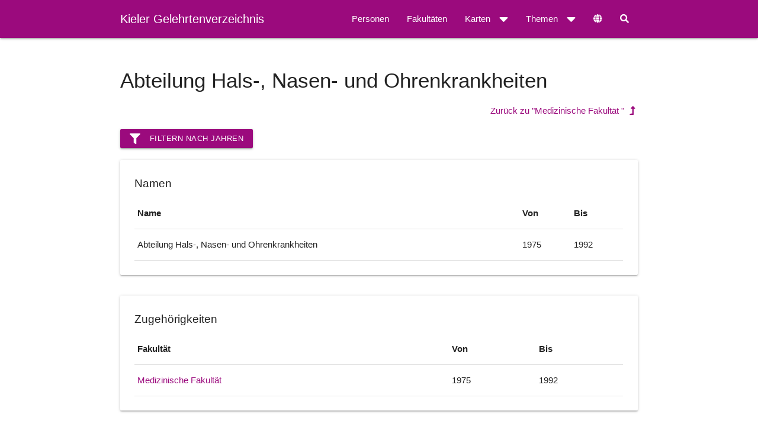

--- FILE ---
content_type: text/html;charset=utf-8
request_url: https://cau.gelehrtenverzeichnis.de/institute/cd877b37-5849-4ad2-99b3-8fa2b5486f69
body_size: 4079
content:
<!DOCTYPE html>

<html lang="de">
<head>
    <meta http-equiv="Content-Type" content="text/html; charset=utf-8"/>
    <meta name="viewport" content="width=device-width, initial-scale=1">
    <link rel="shortcut icon" href="/static/tODFclvXzjEBIExhlF7PychlaKxb5Lhbi4JhQf5OdCj.ico" type="image/x-icon"/>
    <title>Abteilung Hals-, Nasen- und Ohrenkrankheiten</title>
    <link rel="alternate" hreflang="de-DE"
          href="https://cau.gelehrtenverzeichnis.de/institute/cd877b37-5849-4ad2-99b3-8fa2b5486f69?lang=de"/>
    <link rel="alternate" hreflang="en-US"
          href="https://cau.gelehrtenverzeichnis.de/institute/cd877b37-5849-4ad2-99b3-8fa2b5486f69?lang=en"/>
    <meta property="og:url" content="https://cau.gelehrtenverzeichnis.de/institute/cd877b37-5849-4ad2-99b3-8fa2b5486f69"/>
    

    <link href="/static/4kciACdLtQ0oNCu0c6ABIDJLajlUTkquxgPwAVxPrNc.css" type="text/css" rel="stylesheet" media="screen, projection" />

<link href="/static/LSATSnEgZrMw069t8Tfd5JwYcvfDY6KGIGfut2FkENd.css" type="text/css" rel="stylesheet" media="screen, projection" />


<script src="/static/SOX0f9uLmSuF1xu6YwZHb0ZnmH1S92cajpP3qvL26uS.js" type="text/javascript" ></script>
<link href="/static/76PW7YzyEqYHFODlBS21ted35Xe5PjNuUo77IC4qq8V.css" type="text/css" rel="stylesheet" media="screen, projection" />
<link href="/static/YyRKfT74nlN8gKU1DbHGOdAz0Q5Iu6tOSpdY18aUFmV.css" type="text/css" rel="stylesheet" media="screen, projection" />

    
  <meta name="layout" content="main">
  
  


</head>

<body vocab="http://schema.org/" typeof="WebPage">

<main>
    
  

<!-- begin navbar  -->
<div id="nav-wrap">
    <nav id="navbar-primary" class="pushpin">
        <div class="nav-wrapper container"><div class="row"><div class="col s12">
            <a href="/" class="brand-logo">Kieler Gelehrtenverzeichnis</a>
            <a href="#" data-target="mobile-nav" class="sidenav-trigger"><i class="fa fa-bars"></i></a>
            <ul class="right">
                <li><a href="#" id="searchform-open" title="Suche"><i class="fa fa-search"></i></a></li>
            </ul>
            <ul class="right hide-on-med-and-down">
                <li class="">
                    <a href="/persons" class="nav-link">Personen</a>
                </li>
                <li class="">
                    <a href="/faculties" class="nav-link">Fakultäten</a>
                </li>
                <li class="">
                    <a class="dropdown-trigger" href="#!" data-target="maps">Karten<i class="fa fa-caret-down right"></i></a>
                </li>

                <li class="">
                    <a class="dropdown-trigger" href="#!" data-target="misc">Themen<i class="fas fa-caret-down right"></i></a>
                </li>
                <li><a class="dropdown-trigger" id="language-settings" href="#!" data-target="language-select" title="Sprache"><i class="fa fa-globe"></i></a></li>
            </ul>
        </div></div></div>
        <form action="/persons" method="get" name="searchform-nav" class="hide" id="searchform-nav" >
            <div class="input-field">
                <i class="search-submit prefix fa fa-search white-text"></i>
                <input type="text" id="person-input-nav" class="autocomplete person-input" name="search" value="" autocomplete="off" placeholder="Personensuche">
                <a class="close" href="#"><i class="fa fa-times"></i></a>
            </div>
        </form>
    </nav>
</div>

<ul class="sidenav" id="mobile-nav">
    <li><div class="user-view">
        <a href="/"><img class="circle" src="/static/uwnImIWjT4eVO7XUR4pXrbNPIIYI9suv0f4ZQZFUlXj.svg"></a>
        <a href="/"><span class="name">Kieler Gelehrtenverzeichnis</span></a>
        <a href="/"><span class="email">Kieler Professorinnen und Professoren von 1919 bis 1965</span></a>
    </div></li>
    <li><div class="divider"></div></li>
    <li><a class="subheader">Menü</a></li>
    <li class="">
        <a href="/persons" class="nav-link">Personen</a>
    </li>
    <li class="">
        <a href="/faculties" class="nav-link">Fakultäten</a>
    </li>
    <li class="no-padding">
        <ul class="collapsible collapsible-accordion">
            <li class="">
                <a class="collapsible-header">Karten<i class="fa fa-caret-down right"></i></a>
                <div class="collapsible-body">
                    <ul>
                        <li class=""><a href="/map/residences" class="dropdown-item">Wohnorte in Kiel</a></li>
                        <li class=""><a href="/map/lifestations" class="dropdown-item">Bekannte Lebensstationen</a></li>
                    </ul>
                </div>
            </li>
        </ul>
    </li>
    <li class="no-padding">
        <ul class="collapsible collapsible-accordion">
            <li class="">
                <a class="collapsible-header">Themen<i class="fa fa-caret-down right"></i></a>
                <div class="collapsible-body">
                    <ul>
                        <li><a class="subheader">Die Universität</a></li>
                        <li><a href="/topics/ns" class="dropdown-item">Drittes Reich</a></li>
                        <li><a href="/topics/women" class="dropdown-item">Frauen</a></li>
                        <li><a href="/topics/buildings" class="dropdown-item">Gebäude</a></li>
                        <li class="divider"></li>
                        <li><a class="subheader">Kieler Professoren</a></li>
                        <li><a href="/topics/herkunft" class="dropdown-item">Herkunft</a></li>
                        <li><a href="/topics/konfession" class="dropdown-item">Konfession</a></li>
                        <li><a href="/topics/berufungsalter" class="dropdown-item">Berufungsalter</a></li>
                        <li><a href="/topics/ehrungen" class="dropdown-item">Ehrungen</a></li>
                        <li><a href="/topics/zunahme" class="dropdown-item">Zunahme der Professorenschaft</a></li>
                        <li><a href="/topics/kriegsteilnehmer" class="dropdown-item">Professoren als Kriegsteilnehmer</a></li>
                        <li class="divider"></li>
                        <li><a href="/wordCloud/index" class="dropdown-item">Wörterwolke</a></li>
                        <li><a href="/topics/license" class="dropdown-item">Lizenz</a></li>
                        <li><a href="/topics/about" class="dropdown-item">Über uns</a></li>
                    </ul>
                </div>
            </li>
        </ul>
    </li>
    <li><div class="divider"></div></li>
    <li><a class="subheader">Sprache</a></li>
    <li><a href="?lang=de" class="nav-link"><img src="/static/qGdn6t5pZ5JJicg7CVU4jzna5GeYWF4frFsczR0hOAM.png" alt="Deutsch" class="margin-right"/> Deutsch</a></li>
    <li><a href="?lang=en" class="nav-link"><img src="/static/Qy3s3BgsXWEBNqidRO0guB7SLY6tQrl5rO86wIVi7nq.png" alt="English" class="margin-right"/> Englisch</a></li>
</ul>

<ul class="dropdown-content" id="misc">
    <li><a class="subheader">Die Universität</a></li>
    <li><a href="/topics/ns" class="dropdown-item">Drittes Reich</a></li>
    <li><a href="/topics/women" class="dropdown-item">Frauen</a></li>
    <li><a href="/topics/buildings" class="dropdown-item">Gebäude</a></li>
    <li class="divider"></li>
    <li><a class="subheader">Kieler Professoren</a></li>
    <li><a href="/topics/herkunft" class="dropdown-item">Herkunft</a></li>
    <li><a href="/topics/konfession" class="dropdown-item">Konfession</a></li>
    <li><a href="/topics/berufungsalter" class="dropdown-item">Berufungsalter</a></li>
    <li><a href="/topics/ehrungen" class="dropdown-item">Ehrungen</a></li>
    <li><a href="/topics/zunahme" class="dropdown-item">Zunahme der Professorenschaft</a></li>
    <li><a href="/topics/kriegsteilnehmer" class="dropdown-item">Professoren als Kriegsteilnehmer</a></li>
    <li class="divider"></li>
    <li><a href="/wordCloud/index" class="dropdown-item">Wörterwolke</a></li>
    <li><a href="/topics/license" class="dropdown-item">Lizenz</a></li>
    <li><a href="/topics/about" class="dropdown-item">Über uns</a></li>
</ul>

<ul class="dropdown-content" id="maps">
    <li><a href="/map/residences" class="dropdown-item">Wohnorte in Kiel</a></li>
    <li><a href="/map/lifestations" class="dropdown-item">Bekannte Lebensstationen</a></li>
</ul>

<ul class="dropdown-content" id="language-select">
  <li><a href="?lang=de" class="nav-link"><img src="/static/qGdn6t5pZ5JJicg7CVU4jzna5GeYWF4frFsczR0hOAM.png" alt="Deutsch"/> Deutsch</a></li>
  <li><a href="?lang=en" class="nav-link"><img src="/static/Qy3s3BgsXWEBNqidRO0guB7SLY6tQrl5rO86wIVi7nq.png" alt="English"/> Englisch</a></li>
</ul>
<!-- end navbar  -->

  <div id="page-content" class="container">
    <div class="row">
      <div class="col s12">
        
        
          <h2>Abteilung Hals-, Nasen- und Ohrenkrankheiten</h2>
          
          
            <a href="/59df2027-adfd-74d0-a99c-4d5d6d0938f6" class="right">
              Zurück zu "Medizinische Fakult&auml;t " <i class="fa fa-fw fa-level-up-alt"></i>
            </a><br>
          
        
      </div>
    </div>
    <div class="row">
      <div class="col s12"><div id="slider-area"></div></div>
    </div>
    
    <div class="row">
      <div class="col s12">
        <div class="card">
          <div class="card-content">
            <div id="panel-title-names" class="card-title">
              Namen
            </div>
            <table class="table table-condensed">
              <thead>
                <tr>
                  <th>Name</th>
                  <th>Von</th>
                  <th>Bis</th>
                </tr>
              </thead><tbody>
              
                
                <tr id="table-row-highlight-0" class="table-row-highlighting">
                
                
                  <td>Abteilung Hals-, Nasen- und Ohrenkrankheiten</td>
                  <td>1975
                  </td>
                  <td>1992
                  </td>
                </tr>
              
              </tbody>
            </table>
          </div>
        </div>
      </div>
    </div>
    
    
    <div class="row">
      <div class="col s12">
        <div class="card">
          <div class="card-content">
            <div id="panel-title-affiliations" class="card-title">
              Zugehörigkeiten
            </div>
            <table class="table table-condensed">
              <thead>
                <tr>
                  <th>Fakultät</th>
                  <th>Von</th>
                  <th>Bis</th>
                </tr>
              </thead><tbody>
              
                
                <tr id="table-row-highlight-1" class="table-row-highlighting">
                
                
                  <td><a href="/59df2027-adfd-74d0-a99c-4d5d6d0938f6">
                    Medizinische Fakult&auml;t </a>
                  </td>
                  <td>1975
                  </td>
                  <td>1992
                  </td>
                </tr>
              
              </tbody>
            </table>
          </div>
        </div>
      </div>
    </div>
  </div>
  

</main>


<footer class="page-footer">
    <div class="container">
        <div class="row">
            <div class="col m8">
                <p><small>Das Kieler Gelehrtenverzeichnis wird unter der Open Database License zur Verfügung gestellt: <a href="http://opendatacommons.org/licenses/odbl/1.0/" target="_blank">http://opendatacommons.org/licenses/odbl/1.0/</a>. Alle Rechte an einzelnen Inhalten der Datenbank sind unter der Database Contents License lizenziert: <a href="http://opendatacommons.org/licenses/dbcl/1.0/" target="_blank">http://opendatacommons.org/licenses/dbcl/1.0/</a> Diese Lizenz gilt nicht für die verwendeten Bilder. Sofern nicht anders angegeben sind die verwendeten Bilder urheberrechtlich geschützt.</small></p>
                <p><small>Powered by <a href="https://cau-git.rz.uni-kiel.de/scholy">Scholy</a> - A linked open data platform for managing scholar directories.</small></p>
            </div>
            <div class="col m4 right-align">
                <p>
                    <a href="https://www.uni-kiel.de/de/impressum/">Impressum</a>
                    -
                    <a href="/index/contact">Kontakt</a>
                </p>
                
            </div>
        </div>
    </div>
</footer>

<script src="/static/YmRctRAVchPEf7ltX3ks9pLdetmRXv2fIeeCaZG76mR.js" type="text/javascript" ></script>
<script src="/static/pvKV7jFxChPv9HJAAxWyeznxmBfDahFVVySukXWUEf2.js" type="text/javascript" ></script>



<script src="/static/MPZgDQXzjBXSIpUbAjcMCld7sTekEACdXWlKj1bIh0O.js" type="text/javascript" ></script>

<script src="/static/RngsNcaoVGJygZ2ODrXKLjTJ7UITs8BOikVAxyz8vf7.js" type="text/javascript" ></script>
<script src="/static/b9r4pieSFKt158hIT7i8syTdJdN9aJWiiNQLK9tJb0h.js" type="text/javascript" ></script>
<script type="text/javascript">
    var amounts = [1, 1, 0];
    var found = false;
    var widthIndex;
    for(var i = 0; i < amounts.length; i++) {
      if(amounts[i]>0) {
        found = true;
        widthIndex = i;
        break;
      }
    }
    if(found) {
      $("#slider-area").html(getSliderHtml());
      var panelIds = [
        "panel-title-names",
        "panel-title-affiliations",
        /*"panel-title-qp",*/
        "panel-title-lifestations"];
      var panelTexts = [
        "Namen",
        "Namen für das Jahr ",
        "Zugehörigkeiten",
        "Zugehörigkeiten für das Jahr ",
        /*"Qualifikationsschriften",
        "Qualifikationsschriften für das Jahr ",*/
        "Lebensstationen",
        "Lebensstationen für das Jahr"];
      var sliderTexts = [
        "Filtern nach Jahren",
        "Die Anzeige kann auf ein Jahr beschränkt werden.",
        "Markieren statt einblenden",
        "Einträge nicht entfernen, sondern die gewünschte Auswahl hervorheben"];
      var chooseYearText = "<h4>Wählen Sie ein Jahr:</h4>";
      initSlider("slider-div",
        amounts,
        [1975, 1993, 1992],
        [[0, 1], [], []],
        panelIds[widthIndex]
      );
    }
  </script><script type="text/javascript">
$('document').ready(function() {
initAutocomplete("/persons/autocomplete");
});
</script>

</body>
</html>


--- FILE ---
content_type: text/css
request_url: https://cau.gelehrtenverzeichnis.de/static/YyRKfT74nlN8gKU1DbHGOdAz0Q5Iu6tOSpdY18aUFmV.css
body_size: 280
content:
@charset "UTF-8";
.chroniton {
  font: 10px sans-serif;
  outline:none;
}
.chroniton .play-button {
  fill:#444;
}
.axis path,
.axis line {
  fill: none;
  stroke: #000;
  shape-rendering: crispEdges;
}
.x.axis, .slider text {
  -webkit-user-select:none;
  -moz-user-select:none;
  user-select:none;
}
.x.axis path.domain {
  stroke-width:10;
  stroke-linecap:round;
  stroke:#ddd;
}
.x.axis path.halo {
  stroke-width:12;
  stroke-linecap:round;
  stroke:#ccc;
}
.tick line {
  stroke:#d0d0d0;
  stroke-width:1;
  transform:translate(0px, -5px);
}
.slider .handle {
  fill: #fff;
  stroke-width:1;
  stroke:#333;
}
.slider .handle, .slider text {
  cursor: move;
  cursor: -webkit-grab;
  transition:fill 200ms ease-in-out;
}
.handle:active, .slider text:active {
  cursor: move;
  cursor: -moz-grabbing;
  cursor: -webkit-grabbing;
}
.slider.brushing .handle {
  fill: #eee;
}
.label {
  font:bold 12px sans-serif;
}





--- FILE ---
content_type: application/javascript
request_url: https://cau.gelehrtenverzeichnis.de/static/RngsNcaoVGJygZ2ODrXKLjTJ7UITs8BOikVAxyz8vf7.js
body_size: 475
content:
function initAutocomplete(endpoint) {
    /* MaterializeCSS Autocomplete Search */

    var href, newData;
    var autocomplete = $('.person-input');

    autocomplete.on('keyup', function (e) {
        var val = $(this).val().toLowerCase();
        if(val.length > 2) {
            var url = endpoint + "?search=" + val;
            $.ajax({
                type: 'GET',
                url: url,
                success: function (data) {
                    if (!$.isEmptyObject(data)) {
                        newData = data.reduce(function (result, item) {
                            if (item.payload.image) {
                                result[item.text] = item.payload.image.url
                            } else {
                                result[item.text] = "/images/placeholder_per.svg"
                            }
                            return result;
                        }, {});
                        href = data.reduce(function (result, item) {
                            if (item.payload.personId) {
                                result[item.text] = "/" + item.payload.personId
                            } else {
                                result[item.text] = ""
                            }
                            return result;
                        }, {});

                        /* init all instances */
                        const acs = document.querySelectorAll('.person-input');
                        [].forEach.call(acs, function(ac) {
                            let instance = M.Autocomplete.getInstance(ac);
                            instance.updateData(newData)
                        });
                    }
                }
            });
        }
        if(val.length <= 3) {
            href = null
            newData = null
            const acs = document.querySelectorAll('.person-input');
            [].forEach.call(acs, function(ac) {
                let instance = M.Autocomplete.getInstance(ac);
                instance.updateData(newData)
            });
        }
    });

    autocomplete.autocomplete({
        onAutocomplete: function(val) {
            window.location.href = href[val];
        }
    });
}


--- FILE ---
content_type: application/javascript
request_url: https://cau.gelehrtenverzeichnis.de/static/MPZgDQXzjBXSIpUbAjcMCld7sTekEACdXWlKj1bIh0O.js
body_size: 28061
content:
/*
* debouncedresize: special jQuery event that happens once after a window resize
*
* latest version and complete README available on Github:
* https://github.com/louisremi/jquery-smartresize
*
* Copyright 2012 @louis_remi
* Licensed under the MIT license.
*
* This saved you an hour of work?
* Send me music http://www.amazon.co.uk/wishlist/HNTU0468LQON
*/
if (typeof jQuery !== 'undefined') {
    (function ($) {
        var $event = $.event,
            $special,
            resizeTimeout;
        $special = $event.special.debouncedresize = {
            setup: function () {
                $(this).on("resize", $special.handler);
            },
            teardown: function () {
                $(this).off("resize", $special.handler);
            },
            handler: function (event, execAsap) {
                // Save the context
                var context = this,
                    args = arguments,
                    dispatch = function () {
                        // set correct event type
                        event.type = "debouncedresize";
                        $event.dispatch.apply(context, args);
                    };
                if (resizeTimeout) {
                    clearTimeout(resizeTimeout);
                }
                execAsap ?
                    dispatch() :
                    resizeTimeout = setTimeout(dispatch, $special.threshold);
            },
            threshold: 150
        };
    })(jQuery);
} else {
    console.log("debouncedResize: jQuery undefined");
}
!function(t){if("object"==typeof exports&&"undefined"!=typeof module)module.exports=t();else if("function"==typeof define&&define.amd)define([],t);else{var n;"undefined"!=typeof window?n=window:"undefined"!=typeof global?n=global:"undefined"!=typeof self&&(n=self),n.chroniton=t()}}(function(){var t;return function n(t,e,r){function u(a,o){if(!e[a]){if(!t[a]){var s="function"==typeof require&&require;if(!o&&s)return s(a,!0);if(i)return i(a,!0);var c=new Error("Cannot find module '"+a+"'");throw c.code="MODULE_NOT_FOUND",c}var l=e[a]={exports:{}};t[a][0].call(l.exports,function(n){var e=t[a][1][n];return u(e?e:n)},l,l.exports,n,t,e,r)}return e[a].exports}for(var i="function"==typeof require&&require,a=0;a<r.length;a++)u(r[a]);return u}({1:[function(n,e){!function(){function n(t,n){if(n in t)return n;n=n.charAt(0).toUpperCase()+n.slice(1);for(var e=0,r=Zr.length;r>e;++e){var u=Zr[e]+n;if(u in t)return u}}function r(t){return Pr(t,Wr),t}function u(t){return"function"==typeof t?t:function(){return $r(t,this)}}function i(t,n){function e(){this.removeAttribute(t)}function r(){this.removeAttributeNS(t.space,t.local)}function u(){this.setAttribute(t,n)}function i(){this.setAttributeNS(t.space,t.local,n)}function a(){var e=n.apply(this,arguments);null==e?this.removeAttribute(t):this.setAttribute(t,e)}function o(){var e=n.apply(this,arguments);null==e?this.removeAttributeNS(t.space,t.local):this.setAttributeNS(t.space,t.local,e)}return t=Fr.ns.qualify(t),null==n?t.local?r:e:"function"==typeof n?t.local?o:a:t.local?i:u}function a(t){return t.trim().replace(/\s+/g," ")}function o(t){return new RegExp("(?:^|\\s+)"+Fr.requote(t)+"(?:\\s+|$)","g")}function s(t){return(t+"").trim().split(/^|\s+/)}function c(t,n){function e(){for(var e=-1;++e<u;)t[e](this,n)}function r(){for(var e=-1,r=n.apply(this,arguments);++e<u;)t[e](this,r)}t=s(t).map(l);var u=t.length;return"function"==typeof n?r:e}function l(t){var n=o(t);return function(e,r){if(u=e.classList)return r?u.add(t):u.remove(t);var u=e.getAttribute("class")||"";r?(n.lastIndex=0,n.test(u)||e.setAttribute("class",a(u+" "+t))):e.setAttribute("class",a(u.replace(n," ")))}}function f(t,n,e){function r(){this.style.removeProperty(t)}function u(){this.style.setProperty(t,n,e)}function i(){var r=n.apply(this,arguments);null==r?this.style.removeProperty(t):this.style.setProperty(t,r,e)}return null==n?r:"function"==typeof n?i:u}function h(t,n){function e(){delete this[t]}function r(){this[t]=n}function u(){var e=n.apply(this,arguments);null==e?delete this[t]:this[t]=e}return null==n?e:"function"==typeof n?u:r}function g(t){return"function"==typeof t?t:(t=Fr.ns.qualify(t)).local?function(){return this.ownerDocument.createElementNS(t.space,t.local)}:function(){return this.ownerDocument.createElementNS(this.namespaceURI,t)}}function p(){var t=this.parentNode;t&&t.removeChild(this)}function d(t,n){for(var e in n)Object.defineProperty(t.prototype,e,{value:n[e],enumerable:!1})}function m(){this._=Object.create(null)}function v(t){return(t+="")===Kr||t[0]===Qr?Qr+t:t}function y(t){return(t+="")[0]===Qr?t.slice(1):t}function b(t){return v(t)in this._}function w(t){return(t=v(t))in this._&&delete this._[t]}function M(){var t=[];for(var n in this._)t.push(y(n));return t}function _(){var t=0;for(var n in this._)++t;return t}function x(){for(var t in this._)return!1;return!0}function k(){this._=Object.create(null)}function A(t){return{__data__:t}}function S(t){return function(){return Br(this,t)}}function T(t,n){return n>t?-1:t>n?1:t>=n?0:0/0}function D(t){return arguments.length||(t=T),function(n,e){return n&&e?t(n.__data__,e.__data__):!n-!e}}function N(){}function C(){}function L(t){function n(){for(var n,r=e,u=-1,i=r.length;++u<i;)(n=r[u].on)&&n.apply(this,arguments);return t}var e=[],r=new m;return n.on=function(n,u){var i,a=r.get(n);return arguments.length<2?a&&a.on:(a&&(a.on=null,e=e.slice(0,i=e.indexOf(a)).concat(e.slice(i+1)),r.remove(n)),u&&e.push(r.set(n,{on:u})),t)},n}function z(){Fr.event.preventDefault()}function q(){for(var t,n=Fr.event;t=n.sourceEvent;)n=t;return n}function j(t){for(var n=new C,e=0,r=arguments.length;++e<r;)n[arguments[e]]=L(n);return n.of=function(e,r){return function(u){try{var i=u.sourceEvent=Fr.event;u.target=t,Fr.event=u,n[u.type].apply(e,r)}finally{Fr.event=i}}},n}function E(t,n,e){function r(){var n=this[a];n&&(this.removeEventListener(t,n,n.$),delete this[a])}function u(){var u=s(n,Hr(arguments));r.call(this),this.addEventListener(t,this[a]=u,u.$=e),u._=n}function i(){var n,e=new RegExp("^__on([^.]+)"+Fr.requote(t)+"$");for(var r in this)if(n=r.match(e)){var u=this[r];this.removeEventListener(n[1],u,u.$),delete this[r]}}var a="__on"+t,o=t.indexOf("."),s=F;o>0&&(t=t.slice(0,o));var c=tu.get(t);return c&&(t=c,s=O),o?n?u:r:n?N:i}function F(t,n){return function(e){var r=Fr.event;Fr.event=e,n[0]=this.__data__;try{t.apply(this,n)}finally{Fr.event=r}}}function O(t,n){var e=F(t,n);return function(t){var n=this,r=t.relatedTarget;r&&(r===n||8&r.compareDocumentPosition(n))||e.call(n,t)}}function H(t,n){for(var e=0,r=t.length;r>e;e++)for(var u,i=t[e],a=0,o=i.length;o>a;a++)(u=i[a])&&n(u,a,e);return t}function Y(t){return Pr(t,nu),t}function U(t){var n,e;return function(r,u,i){var a,o=t[i].update,s=o.length;for(i!=e&&(e=i,n=0),u>=n&&(n=u+1);!(a=o[n])&&++n<s;);return a}}function I(t){return"function"==typeof t?t:function(){return Rr(t,this)}}function V(t){return"function"==typeof t?t:function(){return t}}function P(){return 0}function Z(t){return t>1?ou:-1>t?-ou:Math.asin(t)}function R(t,n,e){return(e[0]-n[0])*(t[1]-n[1])<(e[1]-n[1])*(t[0]-n[0])}function $(t,n,e,r){var u=t[0],i=e[0],a=n[0]-u,o=r[0]-i,s=t[1],c=e[1],l=n[1]-s,f=r[1]-c,h=(o*(s-c)-f*(u-i))/(f*a-o*l);return[u+h*a,s+h*l]}function X(t){var n=t[0],e=t[t.length-1];return!(n[0]-e[0]||n[1]-e[1])}function B(t){return t.innerRadius}function W(t){return t.outerRadius}function J(t){return t.startAngle}function G(t){return t.endAngle}function K(t){return t&&t.padAngle}function Q(t,n,e,r){return(t-e)*n-(n-r)*t>0?0:1}function tn(t,n,e,r,u){var i=t[0]-n[0],a=t[1]-n[1],o=(u?r:-r)/Math.sqrt(i*i+a*a),s=o*a,c=-o*i,l=t[0]+s,f=t[1]+c,h=n[0]+s,g=n[1]+c,p=(l+h)/2,d=(f+g)/2,m=h-l,v=g-f,y=m*m+v*v,b=e-r,w=l*g-h*f,M=(0>v?-1:1)*Math.sqrt(b*b*y-w*w),_=(w*v-m*M)/y,x=(-w*m-v*M)/y,k=(w*v+m*M)/y,A=(-w*m+v*M)/y,S=_-p,T=x-d,D=k-p,N=A-d;return S*S+T*T>D*D+N*N&&(_=k,x=A),[[_-s,x-c],[_*e/b,x*e/b]]}function nn(t){return t}function en(){return!0}function rn(t){return t[0]}function un(t){return t[1]}function an(t){function n(n){function a(){c.push("M",i(t(l),o))}for(var s,c=[],l=[],f=-1,h=n.length,g=V(e),p=V(r);++f<h;)u.call(this,s=n[f],f)?l.push([+g.call(this,s,f),+p.call(this,s,f)]):l.length&&(a(),l=[]);return l.length&&a(),c.length?c.join(""):null}var e=rn,r=un,u=en,i=on,a=i.key,o=.7;return n.x=function(t){return arguments.length?(e=t,n):e},n.y=function(t){return arguments.length?(r=t,n):r},n.defined=function(t){return arguments.length?(u=t,n):u},n.interpolate=function(t){return arguments.length?(a="function"==typeof t?i=t:(i=gu.get(t)||on).key,n):a},n.tension=function(t){return arguments.length?(o=t,n):o},n}function on(t){return t.join("L")}function sn(t){return on(t)+"Z"}function cn(t){for(var n=0,e=t.length,r=t[0],u=[r[0],",",r[1]];++n<e;)u.push("H",(r[0]+(r=t[n])[0])/2,"V",r[1]);return e>1&&u.push("H",r[0]),u.join("")}function ln(t){for(var n=0,e=t.length,r=t[0],u=[r[0],",",r[1]];++n<e;)u.push("V",(r=t[n])[1],"H",r[0]);return u.join("")}function fn(t){for(var n=0,e=t.length,r=t[0],u=[r[0],",",r[1]];++n<e;)u.push("H",(r=t[n])[0],"V",r[1]);return u.join("")}function hn(t,n){return t.length<4?on(t):t[1]+dn(t.slice(1,-1),mn(t,n))}function gn(t,n){return t.length<3?on(t):t[0]+dn((t.push(t[0]),t),mn([t[t.length-2]].concat(t,[t[1]]),n))}function pn(t,n){return t.length<3?on(t):t[0]+dn(t,mn(t,n))}function dn(t,n){if(n.length<1||t.length!=n.length&&t.length!=n.length+2)return on(t);var e=t.length!=n.length,r="",u=t[0],i=t[1],a=n[0],o=a,s=1;if(e&&(r+="Q"+(i[0]-2*a[0]/3)+","+(i[1]-2*a[1]/3)+","+i[0]+","+i[1],u=t[1],s=2),n.length>1){o=n[1],i=t[s],s++,r+="C"+(u[0]+a[0])+","+(u[1]+a[1])+","+(i[0]-o[0])+","+(i[1]-o[1])+","+i[0]+","+i[1];for(var c=2;c<n.length;c++,s++)i=t[s],o=n[c],r+="S"+(i[0]-o[0])+","+(i[1]-o[1])+","+i[0]+","+i[1]}if(e){var l=t[s];r+="Q"+(i[0]+2*o[0]/3)+","+(i[1]+2*o[1]/3)+","+l[0]+","+l[1]}return r}function mn(t,n){for(var e,r=[],u=(1-n)/2,i=t[0],a=t[1],o=1,s=t.length;++o<s;)e=i,i=a,a=t[o],r.push([u*(a[0]-e[0]),u*(a[1]-e[1])]);return r}function vn(t){if(t.length<3)return on(t);var n=1,e=t.length,r=t[0],u=r[0],i=r[1],a=[u,u,u,(r=t[1])[0]],o=[i,i,i,r[1]],s=[u,",",i,"L",Mn(mu,a),",",Mn(mu,o)];for(t.push(t[e-1]);++n<=e;)r=t[n],a.shift(),a.push(r[0]),o.shift(),o.push(r[1]),_n(s,a,o);return t.pop(),s.push("L",r),s.join("")}function yn(t){if(t.length<4)return on(t);for(var n,e=[],r=-1,u=t.length,i=[0],a=[0];++r<3;)n=t[r],i.push(n[0]),a.push(n[1]);for(e.push(Mn(mu,i)+","+Mn(mu,a)),--r;++r<u;)n=t[r],i.shift(),i.push(n[0]),a.shift(),a.push(n[1]),_n(e,i,a);return e.join("")}function bn(t){for(var n,e,r=-1,u=t.length,i=u+4,a=[],o=[];++r<4;)e=t[r%u],a.push(e[0]),o.push(e[1]);for(n=[Mn(mu,a),",",Mn(mu,o)],--r;++r<i;)e=t[r%u],a.shift(),a.push(e[0]),o.shift(),o.push(e[1]),_n(n,a,o);return n.join("")}function wn(t,n){var e=t.length-1;if(e)for(var r,u,i=t[0][0],a=t[0][1],o=t[e][0]-i,s=t[e][1]-a,c=-1;++c<=e;)r=t[c],u=c/e,r[0]=n*r[0]+(1-n)*(i+u*o),r[1]=n*r[1]+(1-n)*(a+u*s);return vn(t)}function Mn(t,n){return t[0]*n[0]+t[1]*n[1]+t[2]*n[2]+t[3]*n[3]}function _n(t,n,e){t.push("C",Mn(pu,n),",",Mn(pu,e),",",Mn(du,n),",",Mn(du,e),",",Mn(mu,n),",",Mn(mu,e))}function xn(t,n){return(n[1]-t[1])/(n[0]-t[0])}function kn(t){for(var n=0,e=t.length-1,r=[],u=t[0],i=t[1],a=r[0]=xn(u,i);++n<e;)r[n]=(a+(a=xn(u=i,i=t[n+1])))/2;return r[n]=a,r}function An(t){for(var n,e,r,u,i=[],a=kn(t),o=-1,s=t.length-1;++o<s;)n=xn(t[o],t[o+1]),hu(n)<ru?a[o]=a[o+1]=0:(e=a[o]/n,r=a[o+1]/n,u=e*e+r*r,u>9&&(u=3*n/Math.sqrt(u),a[o]=u*e,a[o+1]=u*r));for(o=-1;++o<=s;)u=(t[Math.min(s,o+1)][0]-t[Math.max(0,o-1)][0])/(6*(1+a[o]*a[o])),i.push([u||0,a[o]*u||0]);return i}function Sn(t){return t.length<3?on(t):t[0]+dn(t,An(t))}function Tn(t){for(var n,e,r,u=-1,i=t.length;++u<i;)n=t[u],e=n[0],r=n[1]-ou,n[0]=e*Math.cos(r),n[1]=e*Math.sin(r);return t}function Dn(t){function n(n){function s(){d.push("M",o(t(v),f),l,c(t(m.reverse()),f),"Z")}for(var h,g,p,d=[],m=[],v=[],y=-1,b=n.length,w=V(e),M=V(u),_=e===r?function(){return g}:V(r),x=u===i?function(){return p}:V(i);++y<b;)a.call(this,h=n[y],y)?(m.push([g=+w.call(this,h,y),p=+M.call(this,h,y)]),v.push([+_.call(this,h,y),+x.call(this,h,y)])):m.length&&(s(),m=[],v=[]);return m.length&&s(),d.length?d.join(""):null}var e=rn,r=rn,u=0,i=un,a=en,o=on,s=o.key,c=o,l="L",f=.7;return n.x=function(t){return arguments.length?(e=r=t,n):r},n.x0=function(t){return arguments.length?(e=t,n):e},n.x1=function(t){return arguments.length?(r=t,n):r},n.y=function(t){return arguments.length?(u=i=t,n):i},n.y0=function(t){return arguments.length?(u=t,n):u},n.y1=function(t){return arguments.length?(i=t,n):i},n.defined=function(t){return arguments.length?(a=t,n):a},n.interpolate=function(t){return arguments.length?(s="function"==typeof t?o=t:(o=gu.get(t)||on).key,c=o.reverse||o,l=o.closed?"M":"L",n):s},n.tension=function(t){return arguments.length?(f=t,n):f},n}function Nn(t){return t.source}function Cn(t){return t.target}function Ln(t){return t.radius}function zn(t){return[t.x,t.y]}function qn(t){return function(){var n=t.apply(this,arguments),e=n[0],r=n[1]-ou;return[e*Math.cos(r),e*Math.sin(r)]}}function jn(){return 64}function En(){return"circle"}function Fn(t){var n=Math.sqrt(t/uu);return"M0,"+n+"A"+n+","+n+" 0 1,1 0,"+-n+"A"+n+","+n+" 0 1,1 0,"+n+"Z"}function On(t){for(var n=1;t*n%1;)n*=10;return n}function Hn(t,n,e){return function(){var r=e.apply(n,arguments);return r===n?t:r}}function Yn(){}function Un(t,n,e){return this instanceof Un?(this.h=+t,this.s=+n,void(this.l=+e)):arguments.length<2?t instanceof Un?new Un(t.h,t.s,t.l):Qn(""+t,te,Un):new Un(t,n,e)}function In(t,n,e){function r(t){return t>360?t-=360:0>t&&(t+=360),60>t?i+(a-i)*t/60:180>t?a:240>t?i+(a-i)*(240-t)/60:i}function u(t){return Math.round(255*r(t))}var i,a;return t=isNaN(t)?0:(t%=360)<0?t+360:t,n=isNaN(n)?0:0>n?0:n>1?1:n,e=0>e?0:e>1?1:e,a=.5>=e?e*(1+n):e+n-e*n,i=2*e-a,new Jn(u(t+120),u(t),u(t-120))}function Vn(t,n,e){return this instanceof Vn?(this.h=+t,this.c=+n,void(this.l=+e)):arguments.length<2?t instanceof Vn?new Vn(t.h,t.c,t.l):t instanceof Zn?$n(t.l,t.a,t.b):$n((t=ne((t=Fr.rgb(t)).r,t.g,t.b)).l,t.a,t.b):new Vn(t,n,e)}function Pn(t,n,e){return isNaN(t)&&(t=0),isNaN(n)&&(n=0),new Zn(e,Math.cos(t*=su)*n,Math.sin(t)*n)}function Zn(t,n,e){return this instanceof Zn?(this.l=+t,this.a=+n,void(this.b=+e)):arguments.length<2?t instanceof Zn?new Zn(t.l,t.a,t.b):t instanceof Vn?Pn(t.h,t.c,t.l):ne((t=Jn(t)).r,t.g,t.b):new Zn(t,n,e)}function Rn(t,n,e){var r=(t+16)/116,u=r+n/500,i=r-e/200;return u=Xn(u)*xu,r=Xn(r)*ku,i=Xn(i)*Au,new Jn(Wn(3.2404542*u-1.5371385*r-.4985314*i),Wn(-.969266*u+1.8760108*r+.041556*i),Wn(.0556434*u-.2040259*r+1.0572252*i))}function $n(t,n,e){return t>0?new Vn(Math.atan2(e,n)*cu,Math.sqrt(n*n+e*e),t):new Vn(0/0,0/0,t)}function Xn(t){return t>.206893034?t*t*t:(t-4/29)/7.787037}function Bn(t){return t>.008856?Math.pow(t,1/3):7.787037*t+4/29}function Wn(t){return Math.round(255*(.00304>=t?12.92*t:1.055*Math.pow(t,1/2.4)-.055))}function Jn(t,n,e){return this instanceof Jn?(this.r=~~t,this.g=~~n,void(this.b=~~e)):arguments.length<2?t instanceof Jn?new Jn(t.r,t.g,t.b):Qn(""+t,Jn,In):new Jn(t,n,e)}function Gn(t){return new Jn(t>>16,t>>8&255,255&t)}function Kn(t){return 16>t?"0"+Math.max(0,t).toString(16):Math.min(255,t).toString(16)}function Qn(t,n,e){var r,u,i,a=0,o=0,s=0;if(r=/([a-z]+)\((.*)\)/i.exec(t))switch(u=r[2].split(","),r[1]){case"hsl":return e(parseFloat(u[0]),parseFloat(u[1])/100,parseFloat(u[2])/100);case"rgb":return n(re(u[0]),re(u[1]),re(u[2]))}return(i=Du.get(t))?n(i.r,i.g,i.b):(null==t||"#"!==t.charAt(0)||isNaN(i=parseInt(t.slice(1),16))||(4===t.length?(a=(3840&i)>>4,a=a>>4|a,o=240&i,o=o>>4|o,s=15&i,s=s<<4|s):7===t.length&&(a=(16711680&i)>>16,o=(65280&i)>>8,s=255&i)),n(a,o,s))}function te(t,n,e){var r,u,i=Math.min(t/=255,n/=255,e/=255),a=Math.max(t,n,e),o=a-i,s=(a+i)/2;return o?(u=.5>s?o/(a+i):o/(2-a-i),r=t==a?(n-e)/o+(e>n?6:0):n==a?(e-t)/o+2:(t-n)/o+4,r*=60):(r=0/0,u=s>0&&1>s?0:r),new Un(r,u,s)}function ne(t,n,e){t=ee(t),n=ee(n),e=ee(e);var r=Bn((.4124564*t+.3575761*n+.1804375*e)/xu),u=Bn((.2126729*t+.7151522*n+.072175*e)/ku),i=Bn((.0193339*t+.119192*n+.9503041*e)/Au);return Zn(116*u-16,500*(r-u),200*(u-i))}function ee(t){return(t/=255)<=.04045?t/12.92:Math.pow((t+.055)/1.055,2.4)}function re(t){var n=parseFloat(t);return"%"===t.charAt(t.length-1)?Math.round(2.55*n):n}function ue(t,n){t=Fr.rgb(t),n=Fr.rgb(n);var e=t.r,r=t.g,u=t.b,i=n.r-e,a=n.g-r,o=n.b-u;return function(t){return"#"+Kn(Math.round(e+i*t))+Kn(Math.round(r+a*t))+Kn(Math.round(u+o*t))}}function ie(t,n){var e,r={},u={};for(e in t)e in n?r[e]=ce(t[e],n[e]):u[e]=t[e];for(e in n)e in t||(u[e]=n[e]);return function(t){for(e in r)u[e]=r[e](t);return u}}function ae(t,n){var e,r=[],u=[],i=t.length,a=n.length,o=Math.min(t.length,n.length);for(e=0;o>e;++e)r.push(ce(t[e],n[e]));for(;i>e;++e)u[e]=t[e];for(;a>e;++e)u[e]=n[e];return function(t){for(e=0;o>e;++e)u[e]=r[e](t);return u}}function oe(t,n){return t=+t,n=+n,function(e){return t*(1-e)+n*e}}function se(t,n){var e,r,u,i=Nu.lastIndex=Cu.lastIndex=0,a=-1,o=[],s=[];for(t+="",n+="";(e=Nu.exec(t))&&(r=Cu.exec(n));)(u=r.index)>i&&(u=n.slice(i,u),o[a]?o[a]+=u:o[++a]=u),(e=e[0])===(r=r[0])?o[a]?o[a]+=r:o[++a]=r:(o[++a]=null,s.push({i:a,x:oe(e,r)})),i=Cu.lastIndex;return i<n.length&&(u=n.slice(i),o[a]?o[a]+=u:o[++a]=u),o.length<2?s[0]?(n=s[0].x,function(t){return n(t)+""}):function(){return n}:(n=s.length,function(t){for(var e,r=0;n>r;++r)o[(e=s[r]).i]=e.x(t);return o.join("")})}function ce(t,n){for(var e,r=Fr.interpolators.length;--r>=0&&!(e=Fr.interpolators[r](t,n)););return e}function le(t,n){return n-=t,function(e){return Math.round(t+n*e)}}function fe(t,n){return n=(n-=t=+t)||1/n,function(e){return(e-t)/n}}function he(t,n){return n=(n-=t=+t)||1/n,function(e){return Math.max(0,Math.min(1,(e-t)/n))}}function ge(t,n){return n-(t?Math.ceil(Math.log(t)/Math.LN10):1)}function pe(t,n){var e=Math.pow(10,3*hu(8-n));return{scale:n>8?function(t){return t/e}:function(t){return t*e},symbol:t}}function de(t){var n=t.decimal,e=t.thousands,r=t.grouping,u=t.currency,i=r&&e?function(t,n){for(var u=t.length,i=[],a=0,o=r[0],s=0;u>0&&o>0&&(s+o+1>n&&(o=Math.max(1,n-s)),i.push(t.substring(u-=o,u+o)),!((s+=o+1)>n));)o=r[a=(a+1)%r.length];return i.reverse().join(e)}:nn;return function(t){var e=zu.exec(t),r=e[1]||" ",a=e[2]||">",o=e[3]||"-",s=e[4]||"",c=e[5],l=+e[6],f=e[7],h=e[8],g=e[9],p=1,d="",m="",v=!1,y=!0;switch(h&&(h=+h.substring(1)),(c||"0"===r&&"="===a)&&(c=r="0",a="="),g){case"n":f=!0,g="g";break;case"%":p=100,m="%",g="f";break;case"p":p=100,m="%",g="r";break;case"b":case"o":case"x":case"X":"#"===s&&(d="0"+g.toLowerCase());case"c":y=!1;case"d":v=!0,h=0;break;case"s":p=-1,g="r"}"$"===s&&(d=u[0],m=u[1]),"r"!=g||h||(g="g"),null!=h&&("g"==g?h=Math.max(1,Math.min(21,h)):("e"==g||"f"==g)&&(h=Math.max(0,Math.min(20,h)))),g=qu.get(g)||me;var b=c&&f;return function(t){var e=m;if(v&&t%1)return"";var u=0>t||0===t&&0>1/t?(t=-t,"-"):"-"===o?"":o;if(0>p){var s=Fr.formatPrefix(t,h);t=s.scale(t),e=s.symbol+m}else t*=p;t=g(t,h);var w,M,_=t.lastIndexOf(".");if(0>_){var x=y?t.lastIndexOf("e"):-1;0>x?(w=t,M=""):(w=t.substring(0,x),M=t.substring(x))}else w=t.substring(0,_),M=n+t.substring(_+1);!c&&f&&(w=i(w,1/0));var k=d.length+w.length+M.length+(b?0:u.length),A=l>k?new Array(k=l-k+1).join(r):"";return b&&(w=i(A+w,A.length?l-M.length:1/0)),u+=d,t=w+M,("<"===a?u+t+A:">"===a?A+u+t:"^"===a?A.substring(0,k>>=1)+u+t+A.substring(k):u+(b?t:A+t))+e}}}function me(t){return t+""}function ve(){this._=new Date(arguments.length>1?Date.UTC.apply(this,arguments):arguments[0])}function ye(t,n,e){function r(n){var e=t(n),r=i(e,1);return r-n>n-e?e:r}function u(e){return n(e=t(new Eu(e-1)),1),e}function i(t,e){return n(t=new Eu(+t),e),t}function a(t,r,i){var a=u(t),o=[];if(i>1)for(;r>a;)e(a)%i||o.push(new Date(+a)),n(a,1);else for(;r>a;)o.push(new Date(+a)),n(a,1);return o}function o(t,n,e){try{Eu=ve;var r=new ve;return r._=t,a(r,n,e)}finally{Eu=Date}}t.floor=t,t.round=r,t.ceil=u,t.offset=i,t.range=a;var s=t.utc=be(t);return s.floor=s,s.round=be(r),s.ceil=be(u),s.offset=be(i),s.range=o,t}function be(t){return function(n,e){try{Eu=ve;var r=new ve;return r._=n,t(r,e)._}finally{Eu=Date}}}function we(t){function n(t){function n(n){for(var e,u,i,a=[],o=-1,s=0;++o<r;)37===t.charCodeAt(o)&&(a.push(t.slice(s,o)),null!=(u=Ou[e=t.charAt(++o)])&&(e=t.charAt(++o)),(i=D[e])&&(e=i(n,null==u?"e"===e?" ":"0":u)),a.push(e),s=o+1);return a.push(t.slice(s,o)),a.join("")}var r=t.length;return n.parse=function(n){var r={y:1900,m:0,d:1,H:0,M:0,S:0,L:0,Z:null},u=e(r,t,n,0);if(u!=n.length)return null;"p"in r&&(r.H=r.H%12+12*r.p);var i=null!=r.Z&&Eu!==ve,a=new(i?ve:Eu);return"j"in r?a.setFullYear(r.y,0,r.j):"w"in r&&("W"in r||"U"in r)?(a.setFullYear(r.y,0,1),a.setFullYear(r.y,0,"W"in r?(r.w+6)%7+7*r.W-(a.getDay()+5)%7:r.w+7*r.U-(a.getDay()+6)%7)):a.setFullYear(r.y,r.m,r.d),a.setHours(r.H+(r.Z/100|0),r.M+r.Z%100,r.S,r.L),i?a._:a},n.toString=function(){return t},n}function e(t,n,e,r){for(var u,i,a,o=0,s=n.length,c=e.length;s>o;){if(r>=c)return-1;if(u=n.charCodeAt(o++),37===u){if(a=n.charAt(o++),i=N[a in Ou?n.charAt(o++):a],!i||(r=i(t,e,r))<0)return-1}else if(u!=e.charCodeAt(r++))return-1}return r}function r(t,n,e){_.lastIndex=0;var r=_.exec(n.slice(e));return r?(t.w=x.get(r[0].toLowerCase()),e+r[0].length):-1}function u(t,n,e){w.lastIndex=0;var r=w.exec(n.slice(e));return r?(t.w=M.get(r[0].toLowerCase()),e+r[0].length):-1}function i(t,n,e){S.lastIndex=0;var r=S.exec(n.slice(e));return r?(t.m=T.get(r[0].toLowerCase()),e+r[0].length):-1}function a(t,n,e){k.lastIndex=0;var r=k.exec(n.slice(e));return r?(t.m=A.get(r[0].toLowerCase()),e+r[0].length):-1}function o(t,n,r){return e(t,D.c.toString(),n,r)}function s(t,n,r){return e(t,D.x.toString(),n,r)}function c(t,n,r){return e(t,D.X.toString(),n,r)}function l(t,n,e){var r=b.get(n.slice(e,e+=2).toLowerCase());return null==r?-1:(t.p=r,e)}var f=t.dateTime,h=t.date,g=t.time,p=t.periods,d=t.days,m=t.shortDays,v=t.months,y=t.shortMonths;n.utc=function(t){function e(t){try{Eu=ve;var n=new Eu;return n._=t,r(n)}finally{Eu=Date}}var r=n(t);return e.parse=function(t){try{Eu=ve;var n=r.parse(t);return n&&n._}finally{Eu=Date}},e.toString=r.toString,e},n.multi=n.utc.multi=Ue;var b=Fr.map(),w=_e(d),M=xe(d),_=_e(m),x=xe(m),k=_e(v),A=xe(v),S=_e(y),T=xe(y);p.forEach(function(t,n){b.set(t.toLowerCase(),n)});var D={a:function(t){return m[t.getDay()]},A:function(t){return d[t.getDay()]},b:function(t){return y[t.getMonth()]},B:function(t){return v[t.getMonth()]},c:n(f),d:function(t,n){return Me(t.getDate(),n,2)},e:function(t,n){return Me(t.getDate(),n,2)},H:function(t,n){return Me(t.getHours(),n,2)},I:function(t,n){return Me(t.getHours()%12||12,n,2)},j:function(t,n){return Me(1+ju.dayOfYear(t),n,3)},L:function(t,n){return Me(t.getMilliseconds(),n,3)},m:function(t,n){return Me(t.getMonth()+1,n,2)},M:function(t,n){return Me(t.getMinutes(),n,2)},p:function(t){return p[+(t.getHours()>=12)]},S:function(t,n){return Me(t.getSeconds(),n,2)},U:function(t,n){return Me(ju.sundayOfYear(t),n,2)},w:function(t){return t.getDay()},W:function(t,n){return Me(ju.mondayOfYear(t),n,2)},x:n(h),X:n(g),y:function(t,n){return Me(t.getFullYear()%100,n,2)},Y:function(t,n){return Me(t.getFullYear()%1e4,n,4)},Z:He,"%":function(){return"%"}},N={a:r,A:u,b:i,B:a,c:o,d:ze,e:ze,H:je,I:je,j:qe,L:Oe,m:Le,M:Ee,p:l,S:Fe,U:Ae,w:ke,W:Se,x:s,X:c,y:De,Y:Te,Z:Ne,"%":Ye};return n}function Me(t,n,e){var r=0>t?"-":"",u=(r?-t:t)+"",i=u.length;return r+(e>i?new Array(e-i+1).join(n)+u:u)}function _e(t){return new RegExp("^(?:"+t.map(Fr.requote).join("|")+")","i")}function xe(t){for(var n=new m,e=-1,r=t.length;++e<r;)n.set(t[e].toLowerCase(),e);return n}function ke(t,n,e){Hu.lastIndex=0;var r=Hu.exec(n.slice(e,e+1));return r?(t.w=+r[0],e+r[0].length):-1}function Ae(t,n,e){Hu.lastIndex=0;var r=Hu.exec(n.slice(e));return r?(t.U=+r[0],e+r[0].length):-1}function Se(t,n,e){Hu.lastIndex=0;var r=Hu.exec(n.slice(e));return r?(t.W=+r[0],e+r[0].length):-1}function Te(t,n,e){Hu.lastIndex=0;var r=Hu.exec(n.slice(e,e+4));return r?(t.y=+r[0],e+r[0].length):-1}function De(t,n,e){Hu.lastIndex=0;var r=Hu.exec(n.slice(e,e+2));return r?(t.y=Ce(+r[0]),e+r[0].length):-1}function Ne(t,n,e){return/^[+-]\d{4}$/.test(n=n.slice(e,e+5))?(t.Z=-n,e+5):-1}function Ce(t){return t+(t>68?1900:2e3)}function Le(t,n,e){Hu.lastIndex=0;var r=Hu.exec(n.slice(e,e+2));return r?(t.m=r[0]-1,e+r[0].length):-1}function ze(t,n,e){Hu.lastIndex=0;var r=Hu.exec(n.slice(e,e+2));return r?(t.d=+r[0],e+r[0].length):-1}function qe(t,n,e){Hu.lastIndex=0;var r=Hu.exec(n.slice(e,e+3));return r?(t.j=+r[0],e+r[0].length):-1}function je(t,n,e){Hu.lastIndex=0;var r=Hu.exec(n.slice(e,e+2));return r?(t.H=+r[0],e+r[0].length):-1}function Ee(t,n,e){Hu.lastIndex=0;var r=Hu.exec(n.slice(e,e+2));return r?(t.M=+r[0],e+r[0].length):-1}function Fe(t,n,e){Hu.lastIndex=0;var r=Hu.exec(n.slice(e,e+2));return r?(t.S=+r[0],e+r[0].length):-1}function Oe(t,n,e){Hu.lastIndex=0;var r=Hu.exec(n.slice(e,e+3));return r?(t.L=+r[0],e+r[0].length):-1}function He(t){var n=t.getTimezoneOffset(),e=n>0?"-":"+",r=hu(n)/60|0,u=hu(n)%60;return e+Me(r,"0",2)+Me(u,"0",2)}function Ye(t,n,e){Yu.lastIndex=0;var r=Yu.exec(n.slice(e,e+1));return r?e+r[0].length:-1}function Ue(t){for(var n=t.length,e=-1;++e<n;)t[e][0]=this(t[e][0]);return function(n){for(var e=0,r=t[e];!r[1](n);)r=t[++e];return r[0](n)}}function Ie(t,n,e,r){var u=e(t[0],t[1]),i=r(n[0],n[1]);return function(t){return i(u(t))}}function Ve(t,n){var e,r=0,u=t.length-1,i=t[r],a=t[u];return i>a&&(e=r,r=u,u=e,e=i,i=a,a=e),t[r]=n.floor(i),t[u]=n.ceil(a),t}function Pe(t){return t?{floor:function(n){return Math.floor(n/t)*t},ceil:function(n){return Math.ceil(n/t)*t}}:Iu}function Ze(t){return{left:function(n,e,r,u){for(arguments.length<3&&(r=0),arguments.length<4&&(u=n.length);u>r;){var i=r+u>>>1;t(n[i],e)<0?r=i+1:u=i}return r},right:function(n,e,r,u){for(arguments.length<3&&(r=0),arguments.length<4&&(u=n.length);u>r;){var i=r+u>>>1;t(n[i],e)>0?u=i:r=i+1}return r}}}function Re(t,n,e,r){var u=[],i=[],a=0,o=Math.min(t.length,n.length)-1;for(t[o]<t[0]&&(t=t.slice().reverse(),n=n.slice().reverse());++a<=o;)u.push(e(t[a-1],t[a])),i.push(r(n[a-1],n[a]));return function(n){var e=Fr.bisect(t,n,1,o)-1;return i[e](u[e](n))}}function $e(t){var n=t[0],e=t[t.length-1];return e>n?[n,e]:[e,n]}function Xe(t){return t.rangeExtent?t.rangeExtent():$e(t.range())}function Be(t,n,e,r){function u(){var u=Math.min(t.length,n.length)>2?Re:Ie,s=r?he:fe;return a=u(t,n,s,e),o=u(n,t,s,ce),i}function i(t){return a(t)}var a,o;return i.invert=function(t){return o(t)},i.domain=function(n){return arguments.length?(t=n.map(Number),u()):t},i.range=function(t){return arguments.length?(n=t,u()):n},i.rangeRound=function(t){return i.range(t).interpolate(le)},i.clamp=function(t){return arguments.length?(r=t,u()):r},i.interpolate=function(t){return arguments.length?(e=t,u()):e},i.ticks=function(n){return Ke(t,n)},i.tickFormat=function(n,e){return Qe(t,n,e)},i.nice=function(n){return Je(t,n),u()},i.copy=function(){return Be(t,n,e,r)},u()}function We(t,n){return Fr.rebind(t,n,"range","rangeRound","interpolate","clamp")}function Je(t,n){return Ve(t,Pe(Ge(t,n)[2]))}function Ge(t,n){null==n&&(n=10);var e=$e(t),r=e[1]-e[0],u=Math.pow(10,Math.floor(Math.log(r/n)/Math.LN10)),i=n/r*u;return.15>=i?u*=10:.35>=i?u*=5:.75>=i&&(u*=2),e[0]=Math.ceil(e[0]/u)*u,e[1]=Math.floor(e[1]/u)*u+.5*u,e[2]=u,e}function Ke(t,n){return Fr.range.apply(Fr,Ge(t,n))}function Qe(t,n,e){var r=Ge(t,n);if(e){var u=zu.exec(e);if(u.shift(),"s"===u[8]){var i=Fr.formatPrefix(Math.max(hu(r[0]),hu(r[1])));return u[7]||(u[7]="."+tr(i.scale(r[2]))),u[8]="f",e=Fr.format(u.join("")),function(t){return e(i.scale(t))+i.symbol}}u[7]||(u[7]="."+nr(u[8],r)),e=u.join("")}else e=",."+tr(r[2])+"f";return Fr.format(e)}function tr(t){return-Math.floor(Math.log(t)/Math.LN10+.01)}function nr(t,n){var e=tr(n[2]);return t in Bu?Math.abs(e-tr(Math.max(hu(n[0]),hu(n[1]))))+ +("e"!==t):e-2*("%"===t)}function er(){var t=rr(),n=ur()-t;n>24?(isFinite(n)&&(clearTimeout($u),$u=setTimeout(er,n)),Ru=0):(Ru=1,Wu(er))}function rr(){var t=Date.now();for(Xu=Pu;Xu;)t>=Xu.t&&(Xu.f=Xu.c(t-Xu.t)),Xu=Xu.n;return t}function ur(){for(var t,n=Pu,e=1/0;n;)n.f?n=t?t.n=n.n:Pu=n.n:(n.t<e&&(e=n.t),n=(t=n).n);return Zu=t,e}function ir(t){return function(){var n,e;(n=this[t])&&(e=n[n.active])&&(--n.count?delete n[n.active]:delete this[t],n.active+=.5,e.event&&e.event.interrupt.call(this,this.__data__,e.index))}}function ar(t,n,e){return Pr(t,Qu),t.namespace=n,t.id=e,t}function or(t){var n=[t.a,t.b],e=[t.c,t.d],r=cr(n),u=sr(n,e),i=cr(lr(e,n,-u))||0;n[0]*e[1]<e[0]*n[1]&&(n[0]*=-1,n[1]*=-1,r*=-1,u*=-1),this.rotate=(r?Math.atan2(n[1],n[0]):Math.atan2(-e[0],e[1]))*cu,this.translate=[t.e,t.f],this.scale=[r,i],this.skew=i?Math.atan2(u,i)*cu:0}function sr(t,n){return t[0]*n[0]+t[1]*n[1]}function cr(t){var n=Math.sqrt(sr(t,t));return n&&(t[0]/=n,t[1]/=n),n}function lr(t,n,e){return t[0]+=e*n[0],t[1]+=e*n[1],t}function fr(t,n){var e,r=[],u=[],i=Fr.transform(t),a=Fr.transform(n),o=i.translate,s=a.translate,c=i.rotate,l=a.rotate,f=i.skew,h=a.skew,g=i.scale,p=a.scale;return o[0]!=s[0]||o[1]!=s[1]?(r.push("translate(",null,",",null,")"),u.push({i:1,x:oe(o[0],s[0])},{i:3,x:oe(o[1],s[1])})):r.push(s[0]||s[1]?"translate("+s+")":""),c!=l?(c-l>180?l+=360:l-c>180&&(c+=360),u.push({i:r.push(r.pop()+"rotate(",null,")")-2,x:oe(c,l)})):l&&r.push(r.pop()+"rotate("+l+")"),f!=h?u.push({i:r.push(r.pop()+"skewX(",null,")")-2,x:oe(f,h)}):h&&r.push(r.pop()+"skewX("+h+")"),g[0]!=p[0]||g[1]!=p[1]?(e=r.push(r.pop()+"scale(",null,",",null,")"),u.push({i:e-4,x:oe(g[0],p[0])},{i:e-2,x:oe(g[1],p[1])})):(1!=p[0]||1!=p[1])&&r.push(r.pop()+"scale("+p+")"),e=u.length,function(t){for(var n,i=-1;++i<e;)r[(n=u[i]).i]=n.x(t);return r.join("")}}function hr(t,n,e,r){var u=t.id,i=t.namespace;return H(t,"function"==typeof e?function(t,a,o){t[i][u].tween.set(n,r(e.call(t,t.__data__,a,o)))}:(e=r(e),function(t){t[i][u].tween.set(n,e)}))}function gr(t){return null==t&&(t=""),function(){this.textContent=t}}function pr(t){return function(n){return 0>=n?0:n>=1?1:t(n)}}function dr(t){return function(n){return 1-t(1-n)}}function mr(t){return function(n){return.5*(.5>n?t(2*n):2-t(2-2*n))}}function vr(t){return t*t}function yr(t){return t*t*t}function br(t){if(0>=t)return 0;if(t>=1)return 1;var n=t*t,e=n*t;return 4*(.5>t?e:3*(t-n)+e-.75)}function wr(t){return function(n){return Math.pow(n,t)}}function Mr(t){return 1-Math.cos(t*ou)}function _r(t){return Math.pow(2,10*(t-1))}function xr(t){return 1-Math.sqrt(1-t*t)}function kr(t,n){var e;return arguments.length<2&&(n=.45),arguments.length?e=n/iu*Math.asin(1/t):(t=1,e=n/4),function(r){return 1+t*Math.pow(2,-10*r)*Math.sin((r-e)*iu/n)}}function Ar(t){return t||(t=1.70158),function(n){return n*n*((t+1)*n-t)}}function Sr(t){return 1/2.75>t?7.5625*t*t:2/2.75>t?7.5625*(t-=1.5/2.75)*t+.75:2.5/2.75>t?7.5625*(t-=2.25/2.75)*t+.9375:7.5625*(t-=2.625/2.75)*t+.984375}function Tr(t){return null==t?"__transition__":"__transition_"+t+"__"}function Dr(t,n,e,r,u){var i=t[e]||(t[e]={active:0,count:0}),a=i[r];if(!a){var o=u.time;a=i[r]={tween:new m,time:o,delay:u.delay,duration:u.duration,ease:u.ease,index:n},u=null,++i.count,Fr.timer(function(u){function s(e){if(i.active>r)return l();var u=i[i.active];u&&(--i.count,delete i[i.active],u.event&&u.event.interrupt.call(t,t.__data__,u.index)),i.active=r,a.event&&a.event.start.call(t,t.__data__,n),a.tween.forEach(function(e,r){(r=r.call(t,t.__data__,n))&&d.push(r)}),h=a.ease,f=a.duration,Fr.timer(function(){return p.c=c(e||1)?en:c,1},0,o)}function c(e){if(i.active!==r)return 1;for(var u=e/f,o=h(u),s=d.length;s>0;)d[--s].call(t,o);return u>=1?(a.event&&a.event.end.call(t,t.__data__,n),l()):void 0}function l(){return--i.count?delete i[r]:delete t[e],1}var f,h,g=a.delay,p=Xu,d=[];return p.t=g+o,u>=g?s(u-g):void(p.c=s)},0,o)}}function Nr(t,n,e){t.attr("transform",function(t){var r=n(t);return"translate("+(isFinite(r)?r:e(t))+",0)"})}function Cr(t,n,e){t.attr("transform",function(t){var r=n(t);return"translate(0,"+(isFinite(r)?r:e(t))+")"})}function Lr(){var t=".dragsuppress-"+ ++si,n="click"+t,e=Fr.select(Ir).on("touchmove"+t,z).on("dragstart"+t,z).on("selectstart"+t,z);if(oi){var r=Ur.style,u=r[oi];r[oi]="none"}return function(i){if(e.on(t,null),oi&&(r[oi]=u),i){var a=function(){e.on(n,null)};e.on(n,function(){z(),a()},!0),setTimeout(a,0)}}}function zr(t,n){n.changedTouches&&(n=n.changedTouches[0]);var e=t.ownerSVGElement||t;if(e.createSVGPoint){var r=e.createSVGPoint();if(0>ci&&(Ir.scrollX||Ir.scrollY)){e=Fr.select("body").append("svg").style({position:"absolute",top:0,left:0,margin:0,padding:0,border:"none"},"important");var u=e[0][0].getScreenCTM();ci=!(u.f||u.e),e.remove()}return ci?(r.x=n.pageX,r.y=n.pageY):(r.x=n.clientX,r.y=n.clientY),r=r.matrixTransform(t.getScreenCTM().inverse()),[r.x,r.y]}var i=t.getBoundingClientRect();return[n.clientX-i.left-t.clientLeft,n.clientY-i.top-t.clientTop]}function qr(t){return t.toISOString()}function jr(t,n,e){function r(n){return t(n)}function u(t,e){var r=t[1]-t[0],u=r/e,i=Fr.bisect(di,u);return i==di.length?[n.year,Ge(t.map(function(t){return t/31536e6}),e)[2]]:i?n[u/di[i-1]<di[i]/u?i-1:i]:[yi,Ge(t,e)[2]]}return r.invert=function(n){return Er(t.invert(n))},r.domain=function(n){return arguments.length?(t.domain(n),r):t.domain().map(Er)},r.nice=function(t,n){function e(e){return!isNaN(e)&&!t.range(e,Er(+e+1),n).length}var i=r.domain(),a=$e(i),o=null==t?u(a,10):"number"==typeof t&&u(a,t);return o&&(t=o[0],n=o[1]),r.domain(Ve(i,n>1?{floor:function(n){for(;e(n=t.floor(n));)n=Er(n-1);return n},ceil:function(n){for(;e(n=t.ceil(n));)n=Er(+n+1);
return n}}:t))},r.ticks=function(t,n){var e=$e(r.domain()),i=null==t?u(e,10):"number"==typeof t?u(e,t):!t.range&&[{range:t},n];return i&&(t=i[0],n=i[1]),t.range(e[0],Er(+e[1]+1),1>n?1:n)},r.tickFormat=function(){return e},r.copy=function(){return jr(t.copy(),n,e)},We(r,t)}function Er(t){return new Date(t)}var Fr={version:"3.5.3"},Or=[].slice,Hr=function(t){return Or.call(t)},Yr=document,Ur=Yr.documentElement,Ir=window;try{Hr(Ur.childNodes)[0].nodeType}catch(Vr){Hr=function(t){for(var n=t.length,e=new Array(n);n--;)e[n]=t[n];return e}}var Pr={}.__proto__?function(t,n){t.__proto__=n}:function(t,n){for(var e in n)t[e]=n[e]},Zr=["webkit","ms","moz","Moz","o","O"],Rr=function(t,n){return n.querySelector(t)},$r=function(t,n){return n.querySelectorAll(t)},Xr=Ur.matches||Ur[n(Ur,"matchesSelector")],Br=function(t,n){return Xr.call(t,n)};"function"==typeof Sizzle&&(Rr=function(t,n){return Sizzle(t,n)[0]||null},$r=Sizzle,Br=Sizzle.matchesSelector),Fr.selection=function(){return eu};var Wr=Fr.selection.prototype=[];Wr.selectAll=function(t){var n,e,i=[];t=u(t);for(var a=-1,o=this.length;++a<o;)for(var s=this[a],c=-1,l=s.length;++c<l;)(e=s[c])&&(i.push(n=Hr(t.call(e,e.__data__,c,a))),n.parentNode=e);return r(i)};var Jr={svg:"http://www.w3.org/2000/svg",xhtml:"http://www.w3.org/1999/xhtml",xlink:"http://www.w3.org/1999/xlink",xml:"http://www.w3.org/XML/1998/namespace",xmlns:"http://www.w3.org/2000/xmlns/"};Fr.ns={prefix:Jr,qualify:function(t){var n=t.indexOf(":"),e=t;return n>=0&&(e=t.slice(0,n),t=t.slice(n+1)),Jr.hasOwnProperty(e)?{space:Jr[e],local:t}:t}},Wr.attr=function(t,n){if(arguments.length<2){if("string"==typeof t){var e=this.node();return t=Fr.ns.qualify(t),t.local?e.getAttributeNS(t.space,t.local):e.getAttribute(t)}for(n in t)this.each(i(n,t[n]));return this}return this.each(i(t,n))},Fr.requote=function(t){return t.replace(Gr,"\\$&")};var Gr=/[\\\^\$\*\+\?\|\[\]\(\)\.\{\}]/g;Wr.classed=function(t,n){if(arguments.length<2){if("string"==typeof t){var e=this.node(),r=(t=s(t)).length,u=-1;if(n=e.classList){for(;++u<r;)if(!n.contains(t[u]))return!1}else for(n=e.getAttribute("class");++u<r;)if(!o(t[u]).test(n))return!1;return!0}for(n in t)this.each(c(n,t[n]));return this}return this.each(c(t,n))},Wr.style=function(t,n,e){var r=arguments.length;if(3>r){if("string"!=typeof t){2>r&&(n="");for(e in t)this.each(f(e,t[e],n));return this}if(2>r)return Ir.getComputedStyle(this.node(),null).getPropertyValue(t);e=""}return this.each(f(t,n,e))},Wr.property=function(t,n){if(arguments.length<2){if("string"==typeof t)return this.node()[t];for(n in t)this.each(h(n,t[n]));return this}return this.each(h(t,n))},Wr.text=function(t){return arguments.length?this.each("function"==typeof t?function(){var n=t.apply(this,arguments);this.textContent=null==n?"":n}:null==t?function(){this.textContent=""}:function(){this.textContent=t}):this.node().textContent},Wr.html=function(t){return arguments.length?this.each("function"==typeof t?function(){var n=t.apply(this,arguments);this.innerHTML=null==n?"":n}:null==t?function(){this.innerHTML=""}:function(){this.innerHTML=t}):this.node().innerHTML},Wr.append=function(t){return t=g(t),this.select(function(){return this.appendChild(t.apply(this,arguments))})},Wr.insert=function(t,n){return t=g(t),n=I(n),this.select(function(){return this.insertBefore(t.apply(this,arguments),n.apply(this,arguments)||null)})},Wr.remove=function(){return this.each(p)},Fr.map=function(t,n){var e=new m;if(t instanceof m)t.forEach(function(t,n){e.set(t,n)});else if(Array.isArray(t)){var r,u=-1,i=t.length;if(1===arguments.length)for(;++u<i;)e.set(u,t[u]);else for(;++u<i;)e.set(n.call(t,r=t[u],u),r)}else for(var a in t)e.set(a,t[a]);return e};var Kr="__proto__",Qr="\x00";d(m,{has:b,get:function(t){return this._[v(t)]},set:function(t,n){return this._[v(t)]=n},remove:w,keys:M,values:function(){var t=[];for(var n in this._)t.push(this._[n]);return t},entries:function(){var t=[];for(var n in this._)t.push({key:y(n),value:this._[n]});return t},size:_,empty:x,forEach:function(t){for(var n in this._)t.call(this,y(n),this._[n])}}),Fr.set=function(t){var n=new k;if(t)for(var e=0,r=t.length;r>e;++e)n.add(t[e]);return n},d(k,{has:b,add:function(t){return this._[v(t+="")]=!0,t},remove:w,values:M,size:_,empty:x,forEach:function(t){for(var n in this._)t.call(this,y(n))}}),Wr.data=function(t,n){function e(t,e){var r,u,i,a=t.length,o=e.length,f=Math.min(a,o),h=new Array(o),g=new Array(o),p=new Array(a);if(n){var d,v=new m,y=new Array(a);for(r=-1;++r<a;)v.has(d=n.call(u=t[r],u.__data__,r))?p[r]=u:v.set(d,u),y[r]=d;for(r=-1;++r<o;)(u=v.get(d=n.call(e,i=e[r],r)))?u!==!0&&(h[r]=u,u.__data__=i):g[r]=A(i),v.set(d,!0);for(r=-1;++r<a;)v.get(y[r])!==!0&&(p[r]=t[r])}else{for(r=-1;++r<f;)u=t[r],i=e[r],u?(u.__data__=i,h[r]=u):g[r]=A(i);for(;o>r;++r)g[r]=A(e[r]);for(;a>r;++r)p[r]=t[r]}g.update=h,g.parentNode=h.parentNode=p.parentNode=t.parentNode,s.push(g),c.push(h),l.push(p)}var u,i,a=-1,o=this.length;if(!arguments.length){for(t=new Array(o=(u=this[0]).length);++a<o;)(i=u[a])&&(t[a]=i.__data__);return t}var s=Y([]),c=r([]),l=r([]);if("function"==typeof t)for(;++a<o;)e(u=this[a],t.call(u,u.parentNode.__data__,a));else for(;++a<o;)e(u=this[a],t);return c.enter=function(){return s},c.exit=function(){return l},c},Wr.datum=function(t){return arguments.length?this.property("__data__",t):this.property("__data__")},Wr.filter=function(t){var n,e,u,i=[];"function"!=typeof t&&(t=S(t));for(var a=0,o=this.length;o>a;a++){i.push(n=[]),n.parentNode=(e=this[a]).parentNode;for(var s=0,c=e.length;c>s;s++)(u=e[s])&&t.call(u,u.__data__,s,a)&&n.push(u)}return r(i)},Wr.order=function(){for(var t=-1,n=this.length;++t<n;)for(var e,r=this[t],u=r.length-1,i=r[u];--u>=0;)(e=r[u])&&(i&&i!==e.nextSibling&&i.parentNode.insertBefore(e,i),i=e);return this},Fr.ascending=T,Wr.sort=function(t){t=D.apply(this,arguments);for(var n=-1,e=this.length;++n<e;)this[n].sort(t);return this.order()},Fr.dispatch=function(){for(var t=new C,n=-1,e=arguments.length;++n<e;)t[arguments[n]]=L(t);return t},C.prototype.on=function(t,n){var e=t.indexOf("."),r="";if(e>=0&&(r=t.slice(e+1),t=t.slice(0,e)),t)return arguments.length<2?this[t].on(r):this[t].on(r,n);if(2===arguments.length){if(null==n)for(t in this)this.hasOwnProperty(t)&&this[t].on(r,null);return this}},Fr.event=null,Wr.on=function(t,n,e){var r=arguments.length;if(3>r){if("string"!=typeof t){2>r&&(n=!1);for(e in t)this.each(E(e,t[e],n));return this}if(2>r)return(r=this.node()["__on"+t])&&r._;e=!1}return this.each(E(t,n,e))};var tu=Fr.map({mouseenter:"mouseover",mouseleave:"mouseout"});tu.forEach(function(t){"on"+t in Yr&&tu.remove(t)}),Wr.each=function(t){return H(this,function(n,e,r){t.call(n,n.__data__,e,r)})},Wr.call=function(t){var n=Hr(arguments);return t.apply(n[0]=this,n),this},Wr.empty=function(){return!this.node()},Wr.node=function(){for(var t=0,n=this.length;n>t;t++)for(var e=this[t],r=0,u=e.length;u>r;r++){var i=e[r];if(i)return i}return null},Wr.size=function(){var t=0;return H(this,function(){++t}),t};var nu=[];Fr.selection.enter=Y,Fr.selection.enter.prototype=nu,nu.append=Wr.append,nu.empty=Wr.empty,nu.node=Wr.node,nu.call=Wr.call,nu.size=Wr.size,nu.select=function(t){for(var n,e,u,i,a,o=[],s=-1,c=this.length;++s<c;){u=(i=this[s]).update,o.push(n=[]),n.parentNode=i.parentNode;for(var l=-1,f=i.length;++l<f;)(a=i[l])?(n.push(u[l]=e=t.call(i.parentNode,a.__data__,l,s)),e.__data__=a.__data__):n.push(null)}return r(o)},nu.insert=function(t,n){return arguments.length<2&&(n=U(this)),Wr.insert.call(this,t,n)},Fr.select=function(t){var n=["string"==typeof t?Rr(t,Yr):t];return n.parentNode=Ur,r([n])},Fr.selectAll=function(t){var n=Hr("string"==typeof t?$r(t,Yr):t);return n.parentNode=Ur,r([n])};var eu=Fr.select(Ur);Wr.select=function(t){var n,e,u,i,a=[];t=I(t);for(var o=-1,s=this.length;++o<s;){a.push(n=[]),n.parentNode=(u=this[o]).parentNode;for(var c=-1,l=u.length;++c<l;)(i=u[c])?(n.push(e=t.call(i,i.__data__,c,o)),e&&"__data__"in i&&(e.__data__=i.__data__)):n.push(null)}return r(a)},Fr.svg={},Fr.functor=V;var ru=1e-6,uu=Math.PI,iu=2*uu,au=iu-ru,ou=uu/2,su=uu/180,cu=180/uu;Fr.geom={},Fr.geom.polygon=function(t){return Pr(t,lu),t};var lu=Fr.geom.polygon.prototype=[];lu.area=function(){for(var t,n=-1,e=this.length,r=this[e-1],u=0;++n<e;)t=r,r=this[n],u+=t[1]*r[0]-t[0]*r[1];return.5*u},lu.centroid=function(t){var n,e,r=-1,u=this.length,i=0,a=0,o=this[u-1];for(arguments.length||(t=-1/(6*this.area()));++r<u;)n=o,o=this[r],e=n[0]*o[1]-o[0]*n[1],i+=(n[0]+o[0])*e,a+=(n[1]+o[1])*e;return[i*t,a*t]},lu.clip=function(t){for(var n,e,r,u,i,a,o=X(t),s=-1,c=this.length-X(this),l=this[c-1];++s<c;){for(n=t.slice(),t.length=0,u=this[s],i=n[(r=n.length-o)-1],e=-1;++e<r;)a=n[e],R(a,l,u)?(R(i,l,u)||t.push($(i,a,l,u)),t.push(a)):R(i,l,u)&&t.push($(i,a,l,u)),i=a;o&&t.push(t[0]),l=u}return t},Fr.svg.arc=function(){function t(){var t=Math.max(0,+e.apply(this,arguments)),c=Math.max(0,+r.apply(this,arguments)),l=a.apply(this,arguments)-ou,f=o.apply(this,arguments)-ou,h=Math.abs(f-l),g=l>f?0:1;if(t>c&&(p=c,c=t,t=p),h>=au)return n(c,g)+(t?n(t,1-g):"")+"Z";var p,d,m,v,y,b,w,M,_,x,k,A,S=0,T=0,D=[];if((v=(+s.apply(this,arguments)||0)/2)&&(m=i===fu?Math.sqrt(t*t+c*c):+i.apply(this,arguments),g||(T*=-1),c&&(T=Z(m/c*Math.sin(v))),t&&(S=Z(m/t*Math.sin(v)))),c){y=c*Math.cos(l+T),b=c*Math.sin(l+T),w=c*Math.cos(f-T),M=c*Math.sin(f-T);var N=Math.abs(f-l-2*T)<=uu?0:1;if(T&&Q(y,b,w,M)===g^N){var C=(l+f)/2;y=c*Math.cos(C),b=c*Math.sin(C),w=M=null}}else y=b=0;if(t){_=t*Math.cos(f-S),x=t*Math.sin(f-S),k=t*Math.cos(l+S),A=t*Math.sin(l+S);var L=Math.abs(l-f+2*S)<=uu?0:1;if(S&&Q(_,x,k,A)===1-g^L){var z=(l+f)/2;_=t*Math.cos(z),x=t*Math.sin(z),k=A=null}}else _=x=0;if((p=Math.min(Math.abs(c-t)/2,+u.apply(this,arguments)))>.001){d=c>t^g?0:1;var q=null==k?[_,x]:null==w?[y,b]:$([y,b],[k,A],[w,M],[_,x]),j=y-q[0],E=b-q[1],F=w-q[0],O=M-q[1],H=1/Math.sin(Math.acos((j*F+E*O)/(Math.sqrt(j*j+E*E)*Math.sqrt(F*F+O*O)))/2),Y=Math.sqrt(q[0]*q[0]+q[1]*q[1]);if(null!=w){var U=Math.min(p,(c-Y)/(H+1)),I=tn(null==k?[_,x]:[k,A],[y,b],c,U,g),V=tn([w,M],[_,x],c,U,g);p===U?D.push("M",I[0],"A",U,",",U," 0 0,",d," ",I[1],"A",c,",",c," 0 ",1-g^Q(I[1][0],I[1][1],V[1][0],V[1][1]),",",g," ",V[1],"A",U,",",U," 0 0,",d," ",V[0]):D.push("M",I[0],"A",U,",",U," 0 1,",d," ",V[0])}else D.push("M",y,",",b);if(null!=k){var P=Math.min(p,(t-Y)/(H-1)),R=tn([y,b],[k,A],t,-P,g),X=tn([_,x],null==w?[y,b]:[w,M],t,-P,g);p===P?D.push("L",X[0],"A",P,",",P," 0 0,",d," ",X[1],"A",t,",",t," 0 ",g^Q(X[1][0],X[1][1],R[1][0],R[1][1]),",",1-g," ",R[1],"A",P,",",P," 0 0,",d," ",R[0]):D.push("L",X[0],"A",P,",",P," 0 0,",d," ",R[0])}else D.push("L",_,",",x)}else D.push("M",y,",",b),null!=w&&D.push("A",c,",",c," 0 ",N,",",g," ",w,",",M),D.push("L",_,",",x),null!=k&&D.push("A",t,",",t," 0 ",L,",",1-g," ",k,",",A);return D.push("Z"),D.join("")}function n(t,n){return"M0,"+t+"A"+t+","+t+" 0 1,"+n+" 0,"+-t+"A"+t+","+t+" 0 1,"+n+" 0,"+t}var e=B,r=W,u=P,i=fu,a=J,o=G,s=K;return t.innerRadius=function(n){return arguments.length?(e=V(n),t):e},t.outerRadius=function(n){return arguments.length?(r=V(n),t):r},t.cornerRadius=function(n){return arguments.length?(u=V(n),t):u},t.padRadius=function(n){return arguments.length?(i=n==fu?fu:V(n),t):i},t.startAngle=function(n){return arguments.length?(a=V(n),t):a},t.endAngle=function(n){return arguments.length?(o=V(n),t):o},t.padAngle=function(n){return arguments.length?(s=V(n),t):s},t.centroid=function(){var t=(+e.apply(this,arguments)+ +r.apply(this,arguments))/2,n=(+a.apply(this,arguments)+ +o.apply(this,arguments))/2-ou;return[Math.cos(n)*t,Math.sin(n)*t]},t};var fu="auto",hu=Math.abs;Fr.svg.line=function(){return an(nn)};var gu=Fr.map({linear:on,"linear-closed":sn,step:cn,"step-before":ln,"step-after":fn,basis:vn,"basis-open":yn,"basis-closed":bn,bundle:wn,cardinal:pn,"cardinal-open":hn,"cardinal-closed":gn,monotone:Sn});gu.forEach(function(t,n){n.key=t,n.closed=/-closed$/.test(t)});var pu=[0,2/3,1/3,0],du=[0,1/3,2/3,0],mu=[0,1/6,2/3,1/6];Fr.svg.line.radial=function(){var t=an(Tn);return t.radius=t.x,delete t.x,t.angle=t.y,delete t.y,t},ln.reverse=fn,fn.reverse=ln,Fr.svg.area=function(){return Dn(nn)},Fr.svg.area.radial=function(){var t=Dn(Tn);return t.radius=t.x,delete t.x,t.innerRadius=t.x0,delete t.x0,t.outerRadius=t.x1,delete t.x1,t.angle=t.y,delete t.y,t.startAngle=t.y0,delete t.y0,t.endAngle=t.y1,delete t.y1,t},Fr.svg.chord=function(){function t(t,o){var s=n(this,i,t,o),c=n(this,a,t,o);return"M"+s.p0+r(s.r,s.p1,s.a1-s.a0)+(e(s,c)?u(s.r,s.p1,s.r,s.p0):u(s.r,s.p1,c.r,c.p0)+r(c.r,c.p1,c.a1-c.a0)+u(c.r,c.p1,s.r,s.p0))+"Z"}function n(t,n,e,r){var u=n.call(t,e,r),i=o.call(t,u,r),a=s.call(t,u,r)-ou,l=c.call(t,u,r)-ou;return{r:i,a0:a,a1:l,p0:[i*Math.cos(a),i*Math.sin(a)],p1:[i*Math.cos(l),i*Math.sin(l)]}}function e(t,n){return t.a0==n.a0&&t.a1==n.a1}function r(t,n,e){return"A"+t+","+t+" 0 "+ +(e>uu)+",1 "+n}function u(t,n,e,r){return"Q 0,0 "+r}var i=Nn,a=Cn,o=Ln,s=J,c=G;return t.radius=function(n){return arguments.length?(o=V(n),t):o},t.source=function(n){return arguments.length?(i=V(n),t):i},t.target=function(n){return arguments.length?(a=V(n),t):a},t.startAngle=function(n){return arguments.length?(s=V(n),t):s},t.endAngle=function(n){return arguments.length?(c=V(n),t):c},t},Fr.svg.diagonal=function(){function t(t,u){var i=n.call(this,t,u),a=e.call(this,t,u),o=(i.y+a.y)/2,s=[i,{x:i.x,y:o},{x:a.x,y:o},a];return s=s.map(r),"M"+s[0]+"C"+s[1]+" "+s[2]+" "+s[3]}var n=Nn,e=Cn,r=zn;return t.source=function(e){return arguments.length?(n=V(e),t):n},t.target=function(n){return arguments.length?(e=V(n),t):e},t.projection=function(n){return arguments.length?(r=n,t):r},t},Fr.svg.diagonal.radial=function(){var t=Fr.svg.diagonal(),n=zn,e=t.projection;return t.projection=function(t){return arguments.length?e(qn(n=t)):n},t},Fr.svg.symbol=function(){function t(t,r){return(vu.get(n.call(this,t,r))||Fn)(e.call(this,t,r))}var n=En,e=jn;return t.type=function(e){return arguments.length?(n=V(e),t):n},t.size=function(n){return arguments.length?(e=V(n),t):e},t};var vu=Fr.map({circle:Fn,cross:function(t){var n=Math.sqrt(t/5)/2;return"M"+-3*n+","+-n+"H"+-n+"V"+-3*n+"H"+n+"V"+-n+"H"+3*n+"V"+n+"H"+n+"V"+3*n+"H"+-n+"V"+n+"H"+-3*n+"Z"},diamond:function(t){var n=Math.sqrt(t/(2*bu)),e=n*bu;return"M0,"+-n+"L"+e+",0 0,"+n+" "+-e+",0Z"},square:function(t){var n=Math.sqrt(t)/2;return"M"+-n+","+-n+"L"+n+","+-n+" "+n+","+n+" "+-n+","+n+"Z"},"triangle-down":function(t){var n=Math.sqrt(t/yu),e=n*yu/2;return"M0,"+e+"L"+n+","+-e+" "+-n+","+-e+"Z"},"triangle-up":function(t){var n=Math.sqrt(t/yu),e=n*yu/2;return"M0,"+-e+"L"+n+","+e+" "+-n+","+e+"Z"}});Fr.svg.symbolTypes=vu.keys();var yu=Math.sqrt(3),bu=Math.tan(30*su);Fr.range=function(t,n,e){if(arguments.length<3&&(e=1,arguments.length<2&&(n=t,t=0)),(n-t)/e===1/0)throw new Error("infinite range");var r,u=[],i=On(hu(e)),a=-1;if(t*=i,n*=i,e*=i,0>e)for(;(r=t+e*++a)>n;)u.push(r/i);else for(;(r=t+e*++a)<n;)u.push(r/i);return u},Fr.rebind=function(t,n){for(var e,r=1,u=arguments.length;++r<u;)t[e=arguments[r]]=Hn(t,n,n[e]);return t},Fr.color=Yn,Yn.prototype.toString=function(){return this.rgb()+""},Fr.hsl=Un;var wu=Un.prototype=new Yn;wu.brighter=function(t){return t=Math.pow(.7,arguments.length?t:1),new Un(this.h,this.s,this.l/t)},wu.darker=function(t){return t=Math.pow(.7,arguments.length?t:1),new Un(this.h,this.s,t*this.l)},wu.rgb=function(){return In(this.h,this.s,this.l)},Fr.hcl=Vn;var Mu=Vn.prototype=new Yn;Mu.brighter=function(t){return new Vn(this.h,this.c,Math.min(100,this.l+_u*(arguments.length?t:1)))},Mu.darker=function(t){return new Vn(this.h,this.c,Math.max(0,this.l-_u*(arguments.length?t:1)))},Mu.rgb=function(){return Pn(this.h,this.c,this.l).rgb()},Fr.lab=Zn;var _u=18,xu=.95047,ku=1,Au=1.08883,Su=Zn.prototype=new Yn;Su.brighter=function(t){return new Zn(Math.min(100,this.l+_u*(arguments.length?t:1)),this.a,this.b)},Su.darker=function(t){return new Zn(Math.max(0,this.l-_u*(arguments.length?t:1)),this.a,this.b)},Su.rgb=function(){return Rn(this.l,this.a,this.b)},Fr.rgb=Jn;var Tu=Jn.prototype=new Yn;Tu.brighter=function(t){t=Math.pow(.7,arguments.length?t:1);var n=this.r,e=this.g,r=this.b,u=30;return n||e||r?(n&&u>n&&(n=u),e&&u>e&&(e=u),r&&u>r&&(r=u),new Jn(Math.min(255,n/t),Math.min(255,e/t),Math.min(255,r/t))):new Jn(u,u,u)},Tu.darker=function(t){return t=Math.pow(.7,arguments.length?t:1),new Jn(t*this.r,t*this.g,t*this.b)},Tu.hsl=function(){return te(this.r,this.g,this.b)},Tu.toString=function(){return"#"+Kn(this.r)+Kn(this.g)+Kn(this.b)};var Du=Fr.map({aliceblue:15792383,antiquewhite:16444375,aqua:65535,aquamarine:8388564,azure:15794175,beige:16119260,bisque:16770244,black:0,blanchedalmond:16772045,blue:255,blueviolet:9055202,brown:10824234,burlywood:14596231,cadetblue:6266528,chartreuse:8388352,chocolate:13789470,coral:16744272,cornflowerblue:6591981,cornsilk:16775388,crimson:14423100,cyan:65535,darkblue:139,darkcyan:35723,darkgoldenrod:12092939,darkgray:11119017,darkgreen:25600,darkgrey:11119017,darkkhaki:12433259,darkmagenta:9109643,darkolivegreen:5597999,darkorange:16747520,darkorchid:10040012,darkred:9109504,darksalmon:15308410,darkseagreen:9419919,darkslateblue:4734347,darkslategray:3100495,darkslategrey:3100495,darkturquoise:52945,darkviolet:9699539,deeppink:16716947,deepskyblue:49151,dimgray:6908265,dimgrey:6908265,dodgerblue:2003199,firebrick:11674146,floralwhite:16775920,forestgreen:2263842,fuchsia:16711935,gainsboro:14474460,ghostwhite:16316671,gold:16766720,goldenrod:14329120,gray:8421504,green:32768,greenyellow:11403055,grey:8421504,honeydew:15794160,hotpink:16738740,indianred:13458524,indigo:4915330,ivory:16777200,khaki:15787660,lavender:15132410,lavenderblush:16773365,lawngreen:8190976,lemonchiffon:16775885,lightblue:11393254,lightcoral:15761536,lightcyan:14745599,lightgoldenrodyellow:16448210,lightgray:13882323,lightgreen:9498256,lightgrey:13882323,lightpink:16758465,lightsalmon:16752762,lightseagreen:2142890,lightskyblue:8900346,lightslategray:7833753,lightslategrey:7833753,lightsteelblue:11584734,lightyellow:16777184,lime:65280,limegreen:3329330,linen:16445670,magenta:16711935,maroon:8388608,mediumaquamarine:6737322,mediumblue:205,mediumorchid:12211667,mediumpurple:9662683,mediumseagreen:3978097,mediumslateblue:8087790,mediumspringgreen:64154,mediumturquoise:4772300,mediumvioletred:13047173,midnightblue:1644912,mintcream:16121850,mistyrose:16770273,moccasin:16770229,navajowhite:16768685,navy:128,oldlace:16643558,olive:8421376,olivedrab:7048739,orange:16753920,orangered:16729344,orchid:14315734,palegoldenrod:15657130,palegreen:10025880,paleturquoise:11529966,palevioletred:14381203,papayawhip:16773077,peachpuff:16767673,peru:13468991,pink:16761035,plum:14524637,powderblue:11591910,purple:8388736,red:16711680,rosybrown:12357519,royalblue:4286945,saddlebrown:9127187,salmon:16416882,sandybrown:16032864,seagreen:3050327,seashell:16774638,sienna:10506797,silver:12632256,skyblue:8900331,slateblue:6970061,slategray:7372944,slategrey:7372944,snow:16775930,springgreen:65407,steelblue:4620980,tan:13808780,teal:32896,thistle:14204888,tomato:16737095,turquoise:4251856,violet:15631086,wheat:16113331,white:16777215,whitesmoke:16119285,yellow:16776960,yellowgreen:10145074});Du.forEach(function(t,n){Du.set(t,Gn(n))}),Fr.interpolateRgb=ue,Fr.interpolateObject=ie,Fr.interpolateArray=ae,Fr.interpolateNumber=oe,Fr.interpolateString=se;var Nu=/[-+]?(?:\d+\.?\d*|\.?\d+)(?:[eE][-+]?\d+)?/g,Cu=new RegExp(Nu.source,"g");Fr.interpolate=ce,Fr.interpolators=[function(t,n){var e=typeof n;return("string"===e?Du.has(n)||/^(#|rgb\(|hsl\()/.test(n)?ue:se:n instanceof Yn?ue:Array.isArray(n)?ae:"object"===e&&isNaN(n)?ie:oe)(t,n)}],Fr.interpolateRound=le,Fr.round=function(t,n){return n?Math.round(t*(n=Math.pow(10,n)))/n:Math.round(t)};var Lu=["y","z","a","f","p","n","µ","m","","k","M","G","T","P","E","Z","Y"].map(pe);Fr.formatPrefix=function(t,n){var e=0;return t&&(0>t&&(t*=-1),n&&(t=Fr.round(t,ge(t,n))),e=1+Math.floor(1e-12+Math.log(t)/Math.LN10),e=Math.max(-24,Math.min(24,3*Math.floor((e-1)/3)))),Lu[8+e/3]};var zu=/(?:([^{])?([<>=^]))?([+\- ])?([$#])?(0)?(\d+)?(,)?(\.-?\d+)?([a-z%])?/i,qu=Fr.map({b:function(t){return t.toString(2)},c:function(t){return String.fromCharCode(t)},o:function(t){return t.toString(8)},x:function(t){return t.toString(16)},X:function(t){return t.toString(16).toUpperCase()},g:function(t,n){return t.toPrecision(n)},e:function(t,n){return t.toExponential(n)},f:function(t,n){return t.toFixed(n)},r:function(t,n){return(t=Fr.round(t,ge(t,n))).toFixed(Math.max(0,Math.min(20,ge(t*(1+1e-15),n))))}}),ju=Fr.time={},Eu=Date;ve.prototype={getDate:function(){return this._.getUTCDate()},getDay:function(){return this._.getUTCDay()},getFullYear:function(){return this._.getUTCFullYear()},getHours:function(){return this._.getUTCHours()},getMilliseconds:function(){return this._.getUTCMilliseconds()},getMinutes:function(){return this._.getUTCMinutes()},getMonth:function(){return this._.getUTCMonth()},getSeconds:function(){return this._.getUTCSeconds()},getTime:function(){return this._.getTime()},getTimezoneOffset:function(){return 0},valueOf:function(){return this._.valueOf()},setDate:function(){Fu.setUTCDate.apply(this._,arguments)},setDay:function(){Fu.setUTCDay.apply(this._,arguments)},setFullYear:function(){Fu.setUTCFullYear.apply(this._,arguments)},setHours:function(){Fu.setUTCHours.apply(this._,arguments)},setMilliseconds:function(){Fu.setUTCMilliseconds.apply(this._,arguments)},setMinutes:function(){Fu.setUTCMinutes.apply(this._,arguments)},setMonth:function(){Fu.setUTCMonth.apply(this._,arguments)},setSeconds:function(){Fu.setUTCSeconds.apply(this._,arguments)},setTime:function(){Fu.setTime.apply(this._,arguments)}};var Fu=Date.prototype;ju.year=ye(function(t){return t=ju.day(t),t.setMonth(0,1),t},function(t,n){t.setFullYear(t.getFullYear()+n)},function(t){return t.getFullYear()}),ju.years=ju.year.range,ju.years.utc=ju.year.utc.range,ju.day=ye(function(t){var n=new Eu(2e3,0);return n.setFullYear(t.getFullYear(),t.getMonth(),t.getDate()),n},function(t,n){t.setDate(t.getDate()+n)},function(t){return t.getDate()-1}),ju.days=ju.day.range,ju.days.utc=ju.day.utc.range,ju.dayOfYear=function(t){var n=ju.year(t);return Math.floor((t-n-6e4*(t.getTimezoneOffset()-n.getTimezoneOffset()))/864e5)},["sunday","monday","tuesday","wednesday","thursday","friday","saturday"].forEach(function(t,n){n=7-n;var e=ju[t]=ye(function(t){return(t=ju.day(t)).setDate(t.getDate()-(t.getDay()+n)%7),t},function(t,n){t.setDate(t.getDate()+7*Math.floor(n))},function(t){var e=ju.year(t).getDay();return Math.floor((ju.dayOfYear(t)+(e+n)%7)/7)-(e!==n)});ju[t+"s"]=e.range,ju[t+"s"].utc=e.utc.range,ju[t+"OfYear"]=function(t){var e=ju.year(t).getDay();return Math.floor((ju.dayOfYear(t)+(e+n)%7)/7)}}),ju.week=ju.sunday,ju.weeks=ju.sunday.range,ju.weeks.utc=ju.sunday.utc.range,ju.weekOfYear=ju.sundayOfYear;var Ou={"-":"",_:" ",0:"0"},Hu=/^\s*\d+/,Yu=/^%/;Fr.locale=function(t){return{numberFormat:de(t),timeFormat:we(t)}};var Uu=Fr.locale({decimal:".",thousands:",",grouping:[3],currency:["$",""],dateTime:"%a %b %e %X %Y",date:"%m/%d/%Y",time:"%H:%M:%S",periods:["AM","PM"],days:["Sunday","Monday","Tuesday","Wednesday","Thursday","Friday","Saturday"],shortDays:["Sun","Mon","Tue","Wed","Thu","Fri","Sat"],months:["January","February","March","April","May","June","July","August","September","October","November","December"],shortMonths:["Jan","Feb","Mar","Apr","May","Jun","Jul","Aug","Sep","Oct","Nov","Dec"]});Fr.format=Uu.numberFormat;var Iu={floor:nn,ceil:nn},Vu=Ze(T);Fr.bisectLeft=Vu.left,Fr.bisect=Fr.bisectRight=Vu.right,Fr.bisector=function(t){return Ze(1===t.length?function(n,e){return T(t(n),e)}:t)},Fr.scale={},Fr.scale.linear=function(){return Be([0,1],[0,1],ce,!1)};var Pu,Zu,Ru,$u,Xu,Bu={s:1,g:1,p:1,r:1,e:1},Wu=Ir[n(Ir,"requestAnimationFrame")]||function(t){setTimeout(t,17)};Fr.timer=function(t,n,e){var r=arguments.length;2>r&&(n=0),3>r&&(e=Date.now());var u=e+n,i={c:t,t:u,f:!1,n:null};Zu?Zu.n=i:Pu=i,Zu=i,Ru||($u=clearTimeout($u),Ru=1,Wu(er))},Fr.timer.flush=function(){rr(),ur()},Wr.transition=function(t){for(var n,e,r=Ju||++ti,u=Tr(t),i=[],a=Gu||{time:Date.now(),ease:br,delay:0,duration:250},o=-1,s=this.length;++o<s;){i.push(n=[]);for(var c=this[o],l=-1,f=c.length;++l<f;)(e=c[l])&&Dr(e,l,u,r,a),n.push(e)}return ar(i,u,r)},Wr.interrupt=function(t){return this.each(null==t?Ku:ir(Tr(t)))};var Ju,Gu,Ku=ir(Tr()),Qu=[],ti=0;Qu.call=Wr.call,Qu.empty=Wr.empty,Qu.node=Wr.node,Qu.size=Wr.size,Fr.transition=function(t,n){return t&&t.transition?Ju?t.transition(n):t:eu.transition(t)},Fr.transition.prototype=Qu,Qu.select=function(t){var n,e,r,u=this.id,i=this.namespace,a=[];t=I(t);for(var o=-1,s=this.length;++o<s;){a.push(n=[]);for(var c=this[o],l=-1,f=c.length;++l<f;)(r=c[l])&&(e=t.call(r,r.__data__,l,o))?("__data__"in r&&(e.__data__=r.__data__),Dr(e,l,i,u,r[i][u]),n.push(e)):n.push(null)}return ar(a,i,u)},Qu.selectAll=function(t){var n,e,r,i,a,o=this.id,s=this.namespace,c=[];t=u(t);for(var l=-1,f=this.length;++l<f;)for(var h=this[l],g=-1,p=h.length;++g<p;)if(r=h[g]){a=r[s][o],e=t.call(r,r.__data__,g,l),c.push(n=[]);for(var d=-1,m=e.length;++d<m;)(i=e[d])&&Dr(i,d,s,o,a),n.push(i)}return ar(c,s,o)},Qu.filter=function(t){var n,e,r,u=[];"function"!=typeof t&&(t=S(t));for(var i=0,a=this.length;a>i;i++){u.push(n=[]);for(var e=this[i],o=0,s=e.length;s>o;o++)(r=e[o])&&t.call(r,r.__data__,o,i)&&n.push(r)}return ar(u,this.namespace,this.id)},Fr.transform=function(t){var n=Yr.createElementNS(Fr.ns.prefix.svg,"g");return(Fr.transform=function(t){if(null!=t){n.setAttribute("transform",t);var e=n.transform.baseVal.consolidate()}return new or(e?e.matrix:ni)})(t)},or.prototype.toString=function(){return"translate("+this.translate+")rotate("+this.rotate+")skewX("+this.skew+")scale("+this.scale+")"};var ni={a:1,b:0,c:0,d:1,e:0,f:0};Fr.interpolateTransform=fr,Qu.tween=function(t,n){var e=this.id,r=this.namespace;return arguments.length<2?this.node()[r][e].tween.get(t):H(this,null==n?function(n){n[r][e].tween.remove(t)}:function(u){u[r][e].tween.set(t,n)})},Qu.attr=function(t,n){function e(){this.removeAttribute(o)}function r(){this.removeAttributeNS(o.space,o.local)}function u(t){return null==t?e:(t+="",function(){var n,e=this.getAttribute(o);return e!==t&&(n=a(e,t),function(t){this.setAttribute(o,n(t))})})}function i(t){return null==t?r:(t+="",function(){var n,e=this.getAttributeNS(o.space,o.local);return e!==t&&(n=a(e,t),function(t){this.setAttributeNS(o.space,o.local,n(t))})})}if(arguments.length<2){for(n in t)this.attr(n,t[n]);return this}var a="transform"==t?fr:ce,o=Fr.ns.qualify(t);return hr(this,"attr."+t,n,o.local?i:u)},Qu.attrTween=function(t,n){function e(t,e){var r=n.call(this,t,e,this.getAttribute(u));return r&&function(t){this.setAttribute(u,r(t))}}function r(t,e){var r=n.call(this,t,e,this.getAttributeNS(u.space,u.local));return r&&function(t){this.setAttributeNS(u.space,u.local,r(t))}}var u=Fr.ns.qualify(t);return this.tween("attr."+t,u.local?r:e)},Qu.style=function(t,n,e){function r(){this.style.removeProperty(t)}function u(n){return null==n?r:(n+="",function(){var r,u=Ir.getComputedStyle(this,null).getPropertyValue(t);return u!==n&&(r=ce(u,n),function(n){this.style.setProperty(t,r(n),e)})})}var i=arguments.length;if(3>i){if("string"!=typeof t){2>i&&(n="");for(e in t)this.style(e,t[e],n);return this}e=""}return hr(this,"style."+t,n,u)},Qu.styleTween=function(t,n,e){function r(r,u){var i=n.call(this,r,u,Ir.getComputedStyle(this,null).getPropertyValue(t));return i&&function(n){this.style.setProperty(t,i(n),e)}}return arguments.length<3&&(e=""),this.tween("style."+t,r)},Qu.text=function(t){return hr(this,"text",t,gr)},Qu.remove=function(){var t=this.namespace;return this.each("end.transition",function(){var n;this[t].count<2&&(n=this.parentNode)&&n.removeChild(this)})};var ei=function(){return nn},ri=Fr.map({linear:ei,poly:wr,quad:function(){return vr},cubic:function(){return yr},sin:function(){return Mr},exp:function(){return _r},circle:function(){return xr},elastic:kr,back:Ar,bounce:function(){return Sr}}),ui=Fr.map({"in":nn,out:dr,"in-out":mr,"out-in":function(t){return mr(dr(t))}});Fr.ease=function(t){var n=t.indexOf("-"),e=n>=0?t.slice(0,n):t,r=n>=0?t.slice(n+1):"in";return e=ri.get(e)||ei,r=ui.get(r)||nn,pr(r(e.apply(null,Or.call(arguments,1))))},Qu.ease=function(t){var n=this.id,e=this.namespace;return arguments.length<1?this.node()[e][n].ease:("function"!=typeof t&&(t=Fr.ease.apply(Fr,arguments)),H(this,function(r){r[e][n].ease=t}))},Qu.delay=function(t){var n=this.id,e=this.namespace;return arguments.length<1?this.node()[e][n].delay:H(this,"function"==typeof t?function(r,u,i){r[e][n].delay=+t.call(r,r.__data__,u,i)}:(t=+t,function(r){r[e][n].delay=t}))},Qu.duration=function(t){var n=this.id,e=this.namespace;return arguments.length<1?this.node()[e][n].duration:H(this,"function"==typeof t?function(r,u,i){r[e][n].duration=Math.max(1,t.call(r,r.__data__,u,i))}:(t=Math.max(1,t),function(r){r[e][n].duration=t}))},Qu.each=function(t,n){var e=this.id,r=this.namespace;if(arguments.length<2){var u=Gu,i=Ju;try{Ju=e,H(this,function(n,u,i){Gu=n[r][e],t.call(n,n.__data__,u,i)})}finally{Gu=u,Ju=i}}else H(this,function(u){var i=u[r][e];(i.event||(i.event=Fr.dispatch("start","end","interrupt"))).on(t,n)});return this},Qu.transition=function(){for(var t,n,e,r,u=this.id,i=++ti,a=this.namespace,o=[],s=0,c=this.length;c>s;s++){o.push(t=[]);for(var n=this[s],l=0,f=n.length;f>l;l++)(e=n[l])&&(r=e[a][u],Dr(e,l,a,i,{time:r.time,ease:r.ease,delay:r.delay+r.duration,duration:r.duration})),t.push(e)}return ar(o,a,i)},Fr.svg.axis=function(){function t(t){t.each(function(){var t,c=Fr.select(this),l=this.__chart__||e,f=this.__chart__=e.copy(),h=null==s?f.ticks?f.ticks.apply(f,o):f.domain():s,g=null==n?f.tickFormat?f.tickFormat.apply(f,o):nn:n,p=c.selectAll(".tick").data(h,f),d=p.enter().insert("g",".domain").attr("class","tick").style("opacity",ru),m=Fr.transition(p.exit()).style("opacity",ru).remove(),v=Fr.transition(p.order()).style("opacity",1),y=Math.max(u,0)+a,b=Xe(f),w=c.selectAll(".domain").data([0]),M=(w.enter().append("path").attr("class","domain"),Fr.transition(w));d.append("line"),d.append("text");var _,x,k,A,S=d.select("line"),T=v.select("line"),D=p.select("text").text(g),N=d.select("text"),C=v.select("text"),L="top"===r||"left"===r?-1:1;if("bottom"===r||"top"===r?(t=Nr,_="x",k="y",x="x2",A="y2",D.attr("dy",0>L?"0em":".71em").style("text-anchor","middle"),M.attr("d","M"+b[0]+","+L*i+"V0H"+b[1]+"V"+L*i)):(t=Cr,_="y",k="x",x="y2",A="x2",D.attr("dy",".32em").style("text-anchor",0>L?"end":"start"),M.attr("d","M"+L*i+","+b[0]+"H0V"+b[1]+"H"+L*i)),S.attr(A,L*u),N.attr(k,L*y),T.attr(x,0).attr(A,L*u),C.attr(_,0).attr(k,L*y),f.rangeBand){var z=f,q=z.rangeBand()/2;l=f=function(t){return z(t)+q}}else l.rangeBand?l=f:m.call(t,f,l);d.call(t,l,f),v.call(t,f,f)})}var n,e=Fr.scale.linear(),r=ii,u=6,i=6,a=3,o=[10],s=null;return t.scale=function(n){return arguments.length?(e=n,t):e},t.orient=function(n){return arguments.length?(r=n in ai?n+"":ii,t):r},t.ticks=function(){return arguments.length?(o=arguments,t):o},t.tickValues=function(n){return arguments.length?(s=n,t):s},t.tickFormat=function(e){return arguments.length?(n=e,t):n},t.tickSize=function(n){var e=arguments.length;return e?(u=+n,i=+arguments[e-1],t):u},t.innerTickSize=function(n){return arguments.length?(u=+n,t):u},t.outerTickSize=function(n){return arguments.length?(i=+n,t):i},t.tickPadding=function(n){return arguments.length?(a=+n,t):a},t.tickSubdivide=function(){return arguments.length&&t},t};var ii="bottom",ai={top:1,right:1,bottom:1,left:1},oi="onselectstart"in Yr?null:n(Ur.style,"userSelect"),si=0;Fr.mouse=function(t){return zr(t,q())};var ci=/WebKit/.test(Ir.navigator.userAgent)?-1:0;Fr.svg.brush=function(){function t(i){i.each(function(){var i=Fr.select(this).style("pointer-events","all").style("-webkit-tap-highlight-color","rgba(0,0,0,0)").on("mousedown.brush",u).on("touchstart.brush",u),a=i.selectAll(".background").data([0]);a.enter().append("rect").attr("class","background").style("visibility","hidden").style("cursor","crosshair"),i.selectAll(".extent").data([0]).enter().append("rect").attr("class","extent").style("cursor","move");
var o=i.selectAll(".resize").data(p,nn);o.exit().remove(),o.enter().append("g").attr("class",function(t){return"resize "+t}).style("cursor",function(t){return li[t]}).append("rect").attr("x",function(t){return/[ew]$/.test(t)?-3:null}).attr("y",function(t){return/^[ns]/.test(t)?-3:null}).attr("width",6).attr("height",6).style("visibility","hidden"),o.style("display",t.empty()?"none":null);var l,f=Fr.transition(i),h=Fr.transition(a);s&&(l=Xe(s),h.attr("x",l[0]).attr("width",l[1]-l[0]),e(f)),c&&(l=Xe(c),h.attr("y",l[0]).attr("height",l[1]-l[0]),r(f)),n(f)})}function n(t){t.selectAll(".resize").attr("transform",function(t){return"translate("+l[+/e$/.test(t)]+","+f[+/^s/.test(t)]+")"})}function e(t){t.select(".extent").attr("x",l[0]),t.selectAll(".extent,.n>rect,.s>rect").attr("width",l[1]-l[0])}function r(t){t.select(".extent").attr("y",f[0]),t.selectAll(".extent,.e>rect,.w>rect").attr("height",f[1]-f[0])}function u(){function u(){32==Fr.event.keyCode&&(T||(y=null,N[0]-=l[1],N[1]-=f[1],T=2),z())}function p(){32==Fr.event.keyCode&&2==T&&(N[0]+=l[1],N[1]+=f[1],T=0,z())}function d(){var t=Fr.mouse(w),u=!1;b&&(t[0]+=b[0],t[1]+=b[1]),T||(Fr.event.altKey?(y||(y=[(l[0]+l[1])/2,(f[0]+f[1])/2]),N[0]=l[+(t[0]<y[0])],N[1]=f[+(t[1]<y[1])]):y=null),A&&m(t,s,0)&&(e(x),u=!0),S&&m(t,c,1)&&(r(x),u=!0),u&&(n(x),_({type:"brush",mode:T?"move":"resize"}))}function m(t,n,e){var r,u,o=Xe(n),s=o[0],c=o[1],p=N[e],d=e?f:l,m=d[1]-d[0];return T&&(s-=p,c-=m+p),r=(e?g:h)?Math.max(s,Math.min(c,t[e])):t[e],T?u=(r+=p)+m:(y&&(p=Math.max(s,Math.min(c,2*y[e]-r))),r>p?(u=r,r=p):u=p),d[0]!=r||d[1]!=u?(e?a=null:i=null,d[0]=r,d[1]=u,!0):void 0}function v(){d(),x.style("pointer-events","all").selectAll(".resize").style("display",t.empty()?"none":null),Fr.select("body").style("cursor",null),C.on("mousemove.brush",null).on("mouseup.brush",null).on("touchmove.brush",null).on("touchend.brush",null).on("keydown.brush",null).on("keyup.brush",null),D(),_({type:"brushend"})}var y,b,w=this,M=Fr.select(Fr.event.target),_=o.of(w,arguments),x=Fr.select(w),k=M.datum(),A=!/^(n|s)$/.test(k)&&s,S=!/^(e|w)$/.test(k)&&c,T=M.classed("extent"),D=Lr(),N=Fr.mouse(w),C=Fr.select(Ir).on("keydown.brush",u).on("keyup.brush",p);if(Fr.event.changedTouches?C.on("touchmove.brush",d).on("touchend.brush",v):C.on("mousemove.brush",d).on("mouseup.brush",v),x.interrupt().selectAll("*").interrupt(),T)N[0]=l[0]-N[0],N[1]=f[0]-N[1];else if(k){var L=+/w$/.test(k),q=+/^n/.test(k);b=[l[1-L]-N[0],f[1-q]-N[1]],N[0]=l[L],N[1]=f[q]}else Fr.event.altKey&&(y=N.slice());x.style("pointer-events","none").selectAll(".resize").style("display",null),Fr.select("body").style("cursor",M.style("cursor")),_({type:"brushstart"}),d()}var i,a,o=j(t,"brushstart","brush","brushend"),s=null,c=null,l=[0,0],f=[0,0],h=!0,g=!0,p=fi[0];return t.event=function(t){t.each(function(){var t=o.of(this,arguments),n={x:l,y:f,i:i,j:a},e=this.__chart__||n;this.__chart__=n,Ju?Fr.select(this).transition().each("start.brush",function(){i=e.i,a=e.j,l=e.x,f=e.y,t({type:"brushstart"})}).tween("brush:brush",function(){var e=ae(l,n.x),r=ae(f,n.y);return i=a=null,function(u){l=n.x=e(u),f=n.y=r(u),t({type:"brush",mode:"resize"})}}).each("end.brush",function(){i=n.i,a=n.j,t({type:"brush",mode:"resize"}),t({type:"brushend"})}):(t({type:"brushstart"}),t({type:"brush",mode:"resize"}),t({type:"brushend"}))})},t.x=function(n){return arguments.length?(s=n,p=fi[!s<<1|!c],t):s},t.y=function(n){return arguments.length?(c=n,p=fi[!s<<1|!c],t):c},t.clamp=function(n){return arguments.length?(s&&c?(h=!!n[0],g=!!n[1]):s?h=!!n:c&&(g=!!n),t):s&&c?[h,g]:s?h:c?g:null},t.extent=function(n){var e,r,u,o,h;return arguments.length?(s&&(e=n[0],r=n[1],c&&(e=e[0],r=r[0]),i=[e,r],s.invert&&(e=s(e),r=s(r)),e>r&&(h=e,e=r,r=h),(e!=l[0]||r!=l[1])&&(l=[e,r])),c&&(u=n[0],o=n[1],s&&(u=u[1],o=o[1]),a=[u,o],c.invert&&(u=c(u),o=c(o)),u>o&&(h=u,u=o,o=h),(u!=f[0]||o!=f[1])&&(f=[u,o])),t):(s&&(i?(e=i[0],r=i[1]):(e=l[0],r=l[1],s.invert&&(e=s.invert(e),r=s.invert(r)),e>r&&(h=e,e=r,r=h))),c&&(a?(u=a[0],o=a[1]):(u=f[0],o=f[1],c.invert&&(u=c.invert(u),o=c.invert(o)),u>o&&(h=u,u=o,o=h))),s&&c?[[e,u],[r,o]]:s?[e,r]:c&&[u,o])},t.clear=function(){return t.empty()||(l=[0,0],f=[0,0],i=a=null),t},t.empty=function(){return!!s&&l[0]==l[1]||!!c&&f[0]==f[1]},Fr.rebind(t,o,"on")};var li={n:"ns-resize",e:"ew-resize",s:"ns-resize",w:"ew-resize",nw:"nwse-resize",ne:"nesw-resize",se:"nwse-resize",sw:"nesw-resize"},fi=[["n","e","s","w","nw","ne","se","sw"],["e","w"],["n","s"],[]];Fr.touch=function(t,n,e){if(arguments.length<3&&(e=n,n=q().changedTouches),n)for(var r,u=0,i=n.length;i>u;++u)if((r=n[u]).identifier===e)return zr(t,r)},Fr.touches=function(t,n){return arguments.length<2&&(n=q().touches),n?Hr(n).map(function(n){var e=zr(t,n);return e.identifier=n.identifier,e}):[]};var hi=ju.format=Uu.timeFormat,gi=hi.utc,pi=gi("%Y-%m-%dT%H:%M:%S.%LZ");hi.iso=Date.prototype.toISOString&&+new Date("2000-01-01T00:00:00.000Z")?qr:pi,qr.parse=function(t){var n=new Date(t);return isNaN(n)?null:n},qr.toString=pi.toString,ju.second=ye(function(t){return new Eu(1e3*Math.floor(t/1e3))},function(t,n){t.setTime(t.getTime()+1e3*Math.floor(n))},function(t){return t.getSeconds()}),ju.seconds=ju.second.range,ju.seconds.utc=ju.second.utc.range,ju.minute=ye(function(t){return new Eu(6e4*Math.floor(t/6e4))},function(t,n){t.setTime(t.getTime()+6e4*Math.floor(n))},function(t){return t.getMinutes()}),ju.minutes=ju.minute.range,ju.minutes.utc=ju.minute.utc.range,ju.hour=ye(function(t){var n=t.getTimezoneOffset()/60;return new Eu(36e5*(Math.floor(t/36e5-n)+n))},function(t,n){t.setTime(t.getTime()+36e5*Math.floor(n))},function(t){return t.getHours()}),ju.hours=ju.hour.range,ju.hours.utc=ju.hour.utc.range,ju.month=ye(function(t){return t=ju.day(t),t.setDate(1),t},function(t,n){t.setMonth(t.getMonth()+n)},function(t){return t.getMonth()}),ju.months=ju.month.range,ju.months.utc=ju.month.utc.range;var di=[1e3,5e3,15e3,3e4,6e4,3e5,9e5,18e5,36e5,108e5,216e5,432e5,864e5,1728e5,6048e5,2592e6,7776e6,31536e6],mi=[[ju.second,1],[ju.second,5],[ju.second,15],[ju.second,30],[ju.minute,1],[ju.minute,5],[ju.minute,15],[ju.minute,30],[ju.hour,1],[ju.hour,3],[ju.hour,6],[ju.hour,12],[ju.day,1],[ju.day,2],[ju.week,1],[ju.month,1],[ju.month,3],[ju.year,1]],vi=hi.multi([[".%L",function(t){return t.getMilliseconds()}],[":%S",function(t){return t.getSeconds()}],["%I:%M",function(t){return t.getMinutes()}],["%I %p",function(t){return t.getHours()}],["%a %d",function(t){return t.getDay()&&1!=t.getDate()}],["%b %d",function(t){return 1!=t.getDate()}],["%B",function(t){return t.getMonth()}],["%Y",en]]),yi={range:function(t,n,e){return Fr.range(Math.ceil(t/e)*e,+n,e).map(Er)},floor:nn,ceil:nn};mi.year=ju.year,ju.scale=function(){return jr(Fr.scale.linear(),mi,vi)};var bi=mi.map(function(t){return[t[0].utc,t[1]]}),wi=gi.multi([[".%L",function(t){return t.getUTCMilliseconds()}],[":%S",function(t){return t.getUTCSeconds()}],["%I:%M",function(t){return t.getUTCMinutes()}],["%I %p",function(t){return t.getUTCHours()}],["%a %d",function(t){return t.getUTCDay()&&1!=t.getUTCDate()}],["%b %d",function(t){return 1!=t.getUTCDate()}],["%B",function(t){return t.getUTCMonth()}],["%Y",en]]);bi.year=ju.year.utc,ju.scale.utc=function(){return jr(Fr.scale.linear(),bi,wi)},"function"==typeof t&&t.amd?t(Fr):"object"==typeof e&&e.exports&&(e.exports=Fr),this.d3=Fr}()},{}],2:[function(t,n){function e(){function t(n){n instanceof HTMLElement&&(n=r.select(n)),n.each(function(){function n(t,n){var e=new Date(Math.min(Math.max(+a[0],+t),+a[1])),r=S;n&&(r=S.transition(),n.ease&&r.ease(n.ease),n.duration&&r.duration(n.duration)),r.call(_.extent([e,e])).call(_.event)}function e(){var t=_.extent()[0];r.event&&r.event.sourceEvent&&"keydown"!==r.event.sourceEvent.type&&(t=w.invert(r.mouse(this)[0]),_.extent([t,t])),T.attr("transform",function(){return"translate("+[w(t),0]+")"}),N.text(b(t)).attr("text-anchor","left");var n=N.node().getComputedTextLength()/2,e=w(t)-n,u=w(t)+n;N.attr("transform",function(){return e<-i.left?"translate("+[-i.left,20]+")":u>s-i.left?"translate("+[s-i.left-2*n,20]+")":"translate("+[w(t)-n,20]+")"}),x.change(t)}g&&(i.left=30),d&&(i.top=0),w.domain(a).range([0,s-i.left-i.right]),_.x(w).extent([a[0],a[0]]).on("brush",e);var h=r.select(this).selectAll("svg").data([0]),p=h.enter().append("svg").attr("class","chroniton").attr("tabindex",1).on("keydown",u).append("g");p.append("g").attr("class","x axis"),h.attr("width",s).attr("height",f);var m=h.select("g").attr("transform","translate("+i.left+","+i.top+")");m.select(".x.axis").attr("transform","translate(0,"+(f-i.bottom-i.top)+")").call(M);var v=m.select(".x.axis .domain").remove().node(),y=m.select(".x.axis").node();if(y.insertBefore(v,y.childNodes[0]),m.select(".domain").select(function(){return this.parentNode.insertBefore(this.cloneNode(!0),this.parentNode.childNodes[0])}).attr("class","halo"),m.select(".x.axis .domain").on("click",function(){n(w.invert(r.mouse(this)[0]))}),g){var k=h.append("g").attr("transform","translate("+[8,i.top+13]+")"),A=k.append("path").attr("transform","translate(2, 2)").attr("d",c).attr("class","play-button");k.append("rect").attr("fill","none").attr("pointer-events","visible").attr("width",15).attr("height",15).on("click",function(){t.playPause(),A.attr("d",t.playing()?l:c)})}var S=m.append("g").attr("class","slider").attr("transform","translate("+[0,f-i.bottom-i.top+2]+")").call(_),T=S.append("path").attr("d",o).attr("class","handle"),D=S.append("g").attr("transform","translate(0, -35)"),N=D.append("text").attr("class","label");S.call(_.event),_.on("brushstart",function(){S.classed("brushing",!0)}).on("brushend",function(){S.classed("brushing",!1)}),x.on("setValue",n)})}function n(){return+w.invert(10)-a[0]}function e(){if(p){var n=(new Date).getTime();null===y&&(y=n);var e=n-y,r=(+w.invert(.1)-+a[0])*v,u=e*r;t.setValue(new Date(+_.extent()[0]+u)),y=n,m&&t.isAtEnd()&&t.setValue(a[0])}}function u(){if(h)switch(r.event.which){case 39:setValue(new Date(+_.extent()[0]+n())),r.event.preventDefault();break;case 37:setValue(new Date(+_.extent()[0]-n())),r.event.preventDefault()}}var i={top:10,right:20,bottom:20,left:20},a=[new Date("1/1/2000"),new Date],s=660,f=50,h=!0,g=!1,p=!1,d=!1,m=!1,v=1,y=null,b=r.time.format("%Y-%m-%d"),w=r.time.scale().clamp(!0),M=r.svg.axis().scale(w).orient("bottom").tickSize(10,0),_=r.svg.brush(),x=r.dispatch("change","setValue");t.playbackRate=function(n){if(!arguments.length)return v;if("number"!=typeof n)throw new Error("argument must be a number of pixels per second");return v=n,t},t.play=function(){return p=!0,t},t.playing=function(){return p},t.playPause=function(){return p?t.pause():t.play(),t},t.pause=function(){return y=null,p=!1,t},t.stop=function(){return t.pause(),t.setValue(a[0]),t},t.loop=function(n){if(!arguments.length)return m;if("boolean"!=typeof n)throw new Error("argument must be a boolean for whether to loop");return m=n,t},t.width=function(n){return arguments.length?(s=n,w.domain(a).range([0,s-i.left-i.right]),t):s},t.tapAxis=function(n){if(n(M),"function"!=typeof n)throw new Error("argument must be a function");return t},t.height=function(n){if(!arguments.length)return f;if("number"!=typeof n)throw new Error("argument must be a numeric width");return f=n,t},t.domain=function(n){return arguments.length?(a=n,w.domain(a).range([0,s-i.left-i.right]),t):a},t.labelFormat=function(n){if(!n)return b;if("function"!=typeof n)throw new Error("argument must be a label formatter function");return d=!1,i.top=10,f=50,b=n,t},t.hideLabel=function(){return b=r.functor(""),d=!0,i.top=0,f=27,t},t.getValue=function(){return _.extent()[0]},t.isAtStart=function(){return+_.extent()[0]===+a[0]},t.isAtEnd=function(){return+_.extent()[0]===+a[1]},t.getScale=function(){return w.copy()},t.getMargin=function(){return JSON.parse(JSON.stringify(i))},t.setValue=function(n,e){return x.setValue(n,e),t},t.playButton=function(n){if(void 0===n)return g;if("boolean"!=typeof n)throw new Error("argument must be a boolean setting");return g=n,t},t.keybindings=function(n){if(void 0===n)return h;if("boolean"!=typeof n)throw new Error("argument must be a boolean setting");return h=n,t};var k=(r.timer(e),r.rebind(t,x,"on"));return k}var r=t("./d3/d3-custom.js");n.exports=e;var u=6,i=8,a=5,o="M"+[-u,-i,u,-i,u,i-a,0,i,-u,i-a,-u,-i].join(","),s=10,c="M"+[0,0,s/1.2,s/2,0,s,0,0].join(","),l="M"+[0,0,s/3,0,s/3,s,0,s].join(",")+"Z M"+[s/2+0,0,s/2+s/3,0,s/2+s/3,s,s/2+0,s].join(",")},{"./d3/d3-custom.js":1}]},{},[2])(2)});

/**
 * Created by alex on 5/15/15.
 */

L.Control.TimeSlider = L.Control.extend({
    includes: L.Mixin.Events,
    options: {
        position: 'topright',
        width: 400,
        values: null
    },
    onAdd: function(map) {
        return this.makeSlider(map);
    },
    makeSlider: function(map) {
        this.slider = this._initSlider(this.options.width, true);

        setTimeout(function() {
            this.currentValue = this.options.values[0];
            this.fire("change", {"value": this.options.values[0]});
        }.bind(this), 0);

        return this.sliderContainer;
    },
    _initSlider: function(width, isInitial) {
        if(isInitial) {
            this.sliderContainer = L.DomUtil.create('div', 'slider-container',
                this._container);
        } else {
            $(this.sliderContainer).empty()
        }
        L.DomEvent.disableClickPropagation(this.sliderContainer);

        var slider = chroniton()
            .domain([
                new Date(this.options.values[0], 01),
                new Date(this.options.values.slice(-1)[0], 01)
            ])
            .labelFormat(d3.time.format('%Y'))
            .on('change', function(d) {
                this.currentValue = d.getFullYear();
                this.fire("change", {"value": d.getFullYear()});
            }.bind(this))
            .width(width)
        d3.select(this.sliderContainer).call(slider);
        return slider;
    },
    resizeSlider: function(width) {
        var oldValue = this.currentValue;
        this._initSlider(width, false);
        this.setValue(oldValue);
    },
    /*showSlider: function() {
        this.sliderContainer.classList.remove('slider-hidden');
    },
    hideSlider: function() {
        this.sliderContainer.classList.add('slider-hidden');
    },*/
    setValue: function(newValue) {
        this.slider.setValue(newValue);
        this.currentValue = newValue;
    },
    getValue: function() {
        return this.currentValue;
    }
});

L.control.timeSlider = function(options) {
    return new L.Control.TimeSlider(options);
};
/**
 * Created by alex on 5/15/15.
 */

// bin geojson features by key and filter them
L.FilteredLayer = L.Class.extend({
    initialize: function(options) {
        L.Util.setOptions(this, options);
        this.activeKey = this.options.initialKey;
        this.cache = {};
    },
    options: {
        filterFunction: function(activeKey, feature) {
            return true; // override this function to implement filtering
        },
        geojsonInput: null,
        geojsonOpts: {},
        initialKey: null,
        destLayer: null
    },
    onAdd: function(map) {
    },
    onRemove: function(map) {
    },
    cachedFilter: function(collection, fn, key) {
        var result = this.cache[key];
        if(result) {
            return result;
        }
        result = collection.filter(fn);
        this.cache[key] = result;
        return result;
    },
    getActiveGeoJSON: function() {
        var self = this;
        var features = this.cachedFilter(this.options.geojsonInput.features, function(feature) {
            return self.options.filterFunction(self.activeKey, feature);
        }, self.activeKey);
        if(!features) features = [];
        return {
            "type": "FeatureCollection",
            "features": features
        };
    },
    redraw: function() {
        this.options.destLayer.clearLayers();
        var newFeatures = this.getActiveGeoJSON();
        this.options.destLayer.addLayer(
                L.geoJson(newFeatures, this.options.geojsonOpts));
    },
    getActiveKey: function() {
        return this.activeKey;
    },
    setActiveKey: function(key) {
        if(this.activeKey !== key) {
            this.activeKey = key;
            this.redraw();
        }
    }
});

L.filteredLayer = function(options) {
    return new L.FilteredLayer(options);
};

